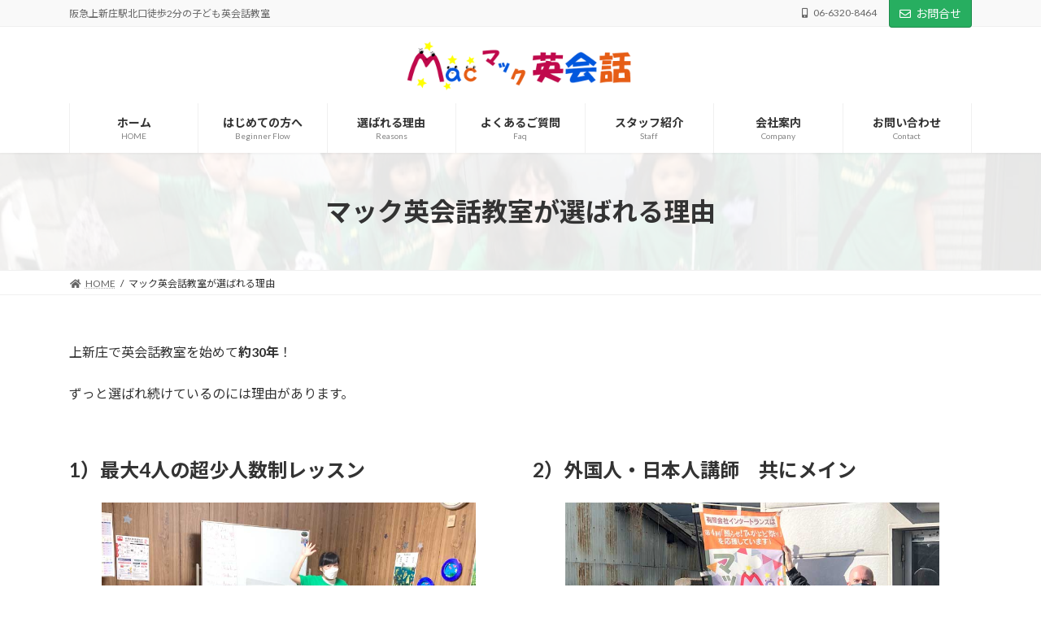

--- FILE ---
content_type: text/html; charset=UTF-8
request_url: https://macenglishschool.com/reasons/
body_size: 25846
content:
<!DOCTYPE html>
<html lang="ja">
<head>
<meta charset="utf-8">
<meta http-equiv="X-UA-Compatible" content="IE=edge">
<meta name="viewport" content="width=device-width, initial-scale=1">

<title>マック英会話教室が選ばれる理由 | マック英会話教室</title>
<meta name='robots' content='max-image-preview:large' />
	<style>img:is([sizes="auto" i], [sizes^="auto," i]) { contain-intrinsic-size: 3000px 1500px }</style>
	<link rel="alternate" type="application/rss+xml" title="マック英会話教室 &raquo; フィード" href="https://macenglishschool.com/feed/" />
<link rel="alternate" type="application/rss+xml" title="マック英会話教室 &raquo; コメントフィード" href="https://macenglishschool.com/comments/feed/" />
<meta name="description" content="上新庄で英会話教室を始めて約30年！ずっと選ばれ続けているのには理由があります。1）最大4人の超少人数制レッスン4名までの少人数レッスンなので一人一人に目が行き届き、細やかな配慮のもと子どもたちの成長を支援しています。小学生以上のクロスレッスンでは担任が2人いますので、より細やかな対応、フォローができます。外国人講師はリスニング、スピーキングのアプローチを、日本人講師は子どもたちの精神的なサポート、読み・書きを主に" /><link rel='preload' id='sbi_styles-css-preload' href='https://macenglishschool.com/wp-content/plugins/instagram-feed/css/sbi-styles.min.css?ver=6.4.2' as='style' onload="this.onload=null;this.rel='stylesheet'"/>
<link rel='stylesheet' id='sbi_styles-css' href='https://macenglishschool.com/wp-content/plugins/instagram-feed/css/sbi-styles.min.css?ver=6.4.2' media='print' onload="this.media='all'; this.onload=null;">
<link rel='preload' id='vkExUnit_common_style-css-preload' href='https://macenglishschool.com/wp-content/plugins/vk-all-in-one-expansion-unit/assets/css/vkExUnit_style.css?ver=9.113.0.1' as='style' onload="this.onload=null;this.rel='stylesheet'"/>
<link rel='stylesheet' id='vkExUnit_common_style-css' href='https://macenglishschool.com/wp-content/plugins/vk-all-in-one-expansion-unit/assets/css/vkExUnit_style.css?ver=9.113.0.1' media='print' onload="this.media='all'; this.onload=null;">
<style id='vkExUnit_common_style-inline-css' type='text/css'>
.grecaptcha-badge{bottom: 85px !important;}
:root {--ver_page_top_button_url:url(https://macenglishschool.com/wp-content/plugins/vk-all-in-one-expansion-unit/assets/images/to-top-btn-icon.svg);}@font-face {font-weight: normal;font-style: normal;font-family: "vk_sns";src: url("https://macenglishschool.com/wp-content/plugins/vk-all-in-one-expansion-unit/inc/sns/icons/fonts/vk_sns.eot?-bq20cj");src: url("https://macenglishschool.com/wp-content/plugins/vk-all-in-one-expansion-unit/inc/sns/icons/fonts/vk_sns.eot?#iefix-bq20cj") format("embedded-opentype"),url("https://macenglishschool.com/wp-content/plugins/vk-all-in-one-expansion-unit/inc/sns/icons/fonts/vk_sns.woff?-bq20cj") format("woff"),url("https://macenglishschool.com/wp-content/plugins/vk-all-in-one-expansion-unit/inc/sns/icons/fonts/vk_sns.ttf?-bq20cj") format("truetype"),url("https://macenglishschool.com/wp-content/plugins/vk-all-in-one-expansion-unit/inc/sns/icons/fonts/vk_sns.svg?-bq20cj#vk_sns") format("svg");}
.veu_promotion-alert__content--text {border: 1px solid rgba(0,0,0,0.125);padding: 0.5em 1em;border-radius: var(--vk-size-radius);margin-bottom: var(--vk-margin-block-bottom);font-size: 0.875rem;}/* Alert Content部分に段落タグを入れた場合に最後の段落の余白を0にする */.veu_promotion-alert__content--text p:last-of-type{margin-bottom:0;margin-top: 0;}
</style>
<link rel='preload' id='vk-header-top-css-preload' href='https://macenglishschool.com/wp-content/plugins/lightning-g3-pro-unit/inc/header-top/package/css/header-top.css?ver=0.1.1' as='style' onload="this.onload=null;this.rel='stylesheet'"/>
<link rel='stylesheet' id='vk-header-top-css' href='https://macenglishschool.com/wp-content/plugins/lightning-g3-pro-unit/inc/header-top/package/css/header-top.css?ver=0.1.1' media='print' onload="this.media='all'; this.onload=null;">
<link rel='preload' id='wp-block-library-css-preload' href='https://macenglishschool.com/wp-includes/css/dist/block-library/style.min.css?ver=6.7.4' as='style' onload="this.onload=null;this.rel='stylesheet'"/>
<link rel='stylesheet' id='wp-block-library-css' href='https://macenglishschool.com/wp-includes/css/dist/block-library/style.min.css?ver=6.7.4' media='print' onload="this.media='all'; this.onload=null;">
<style id='wp-block-library-inline-css' type='text/css'>
.vk-cols--reverse{flex-direction:row-reverse}.vk-cols--hasbtn{margin-bottom:0}.vk-cols--hasbtn>.row>.vk_gridColumn_item,.vk-cols--hasbtn>.wp-block-column{position:relative;padding-bottom:3em;margin-bottom:var(--vk-margin-block-bottom)}.vk-cols--hasbtn>.row>.vk_gridColumn_item>.wp-block-buttons,.vk-cols--hasbtn>.row>.vk_gridColumn_item>.vk_button,.vk-cols--hasbtn>.wp-block-column>.wp-block-buttons,.vk-cols--hasbtn>.wp-block-column>.vk_button{position:absolute;bottom:0;width:calc(100% - 15px - 15px)}.vk-cols--fit.wp-block-columns{gap:0}.vk-cols--fit.wp-block-columns,.vk-cols--fit.wp-block-columns:not(.is-not-stacked-on-mobile){margin-top:0;margin-bottom:0;justify-content:space-between}.vk-cols--fit.wp-block-columns>.wp-block-column *:last-child,.vk-cols--fit.wp-block-columns:not(.is-not-stacked-on-mobile)>.wp-block-column *:last-child{margin-bottom:0}.vk-cols--fit.wp-block-columns>.wp-block-column>.wp-block-cover,.vk-cols--fit.wp-block-columns:not(.is-not-stacked-on-mobile)>.wp-block-column>.wp-block-cover{margin-top:0}.vk-cols--fit.wp-block-columns.has-background,.vk-cols--fit.wp-block-columns:not(.is-not-stacked-on-mobile).has-background{padding:0}@media(max-width: 599px){.vk-cols--fit.wp-block-columns:not(.has-background)>.wp-block-column:not(.has-background),.vk-cols--fit.wp-block-columns:not(.is-not-stacked-on-mobile):not(.has-background)>.wp-block-column:not(.has-background){padding-left:0 !important;padding-right:0 !important}}@media(min-width: 782px){.vk-cols--fit.wp-block-columns .block-editor-block-list__block.wp-block-column:not(:first-child),.vk-cols--fit.wp-block-columns>.wp-block-column:not(:first-child),.vk-cols--fit.wp-block-columns:not(.is-not-stacked-on-mobile) .block-editor-block-list__block.wp-block-column:not(:first-child),.vk-cols--fit.wp-block-columns:not(.is-not-stacked-on-mobile)>.wp-block-column:not(:first-child){margin-left:0}}@media(min-width: 600px)and (max-width: 781px){.vk-cols--fit.wp-block-columns .wp-block-column:nth-child(2n),.vk-cols--fit.wp-block-columns:not(.is-not-stacked-on-mobile) .wp-block-column:nth-child(2n){margin-left:0}.vk-cols--fit.wp-block-columns .wp-block-column:not(:only-child),.vk-cols--fit.wp-block-columns:not(.is-not-stacked-on-mobile) .wp-block-column:not(:only-child){flex-basis:50% !important}}.vk-cols--fit--gap1.wp-block-columns{gap:1px}@media(min-width: 600px)and (max-width: 781px){.vk-cols--fit--gap1.wp-block-columns .wp-block-column:not(:only-child){flex-basis:calc(50% - 1px) !important}}.vk-cols--fit.vk-cols--grid>.block-editor-block-list__block,.vk-cols--fit.vk-cols--grid>.wp-block-column,.vk-cols--fit.vk-cols--grid:not(.is-not-stacked-on-mobile)>.block-editor-block-list__block,.vk-cols--fit.vk-cols--grid:not(.is-not-stacked-on-mobile)>.wp-block-column{flex-basis:50%}@media(max-width: 599px){.vk-cols--fit.vk-cols--grid.vk-cols--grid--alignfull>.wp-block-column:nth-child(2)>.wp-block-cover,.vk-cols--fit.vk-cols--grid:not(.is-not-stacked-on-mobile).vk-cols--grid--alignfull>.wp-block-column:nth-child(2)>.wp-block-cover{width:100vw;margin-right:calc((100% - 100vw)/2);margin-left:calc((100% - 100vw)/2)}}@media(min-width: 600px){.vk-cols--fit.vk-cols--grid.vk-cols--grid--alignfull>.wp-block-column:nth-child(2)>.wp-block-cover,.vk-cols--fit.vk-cols--grid:not(.is-not-stacked-on-mobile).vk-cols--grid--alignfull>.wp-block-column:nth-child(2)>.wp-block-cover{margin-right:calc(100% - 50vw);width:50vw}}@media(min-width: 600px){.vk-cols--fit.vk-cols--grid.vk-cols--grid--alignfull.vk-cols--reverse>.wp-block-column,.vk-cols--fit.vk-cols--grid:not(.is-not-stacked-on-mobile).vk-cols--grid--alignfull.vk-cols--reverse>.wp-block-column{margin-left:0;margin-right:0}.vk-cols--fit.vk-cols--grid.vk-cols--grid--alignfull.vk-cols--reverse>.wp-block-column:nth-child(2)>.wp-block-cover,.vk-cols--fit.vk-cols--grid:not(.is-not-stacked-on-mobile).vk-cols--grid--alignfull.vk-cols--reverse>.wp-block-column:nth-child(2)>.wp-block-cover{margin-left:calc(100% - 50vw)}}.vk-cols--menu h2,.vk-cols--menu h3,.vk-cols--menu h4,.vk-cols--menu h5{margin-bottom:.2em;text-shadow:#000 0 0 10px}.vk-cols--menu h2:first-child,.vk-cols--menu h3:first-child,.vk-cols--menu h4:first-child,.vk-cols--menu h5:first-child{margin-top:0}.vk-cols--menu p{margin-bottom:1rem;text-shadow:#000 0 0 10px}.vk-cols--menu .wp-block-cover__inner-container:last-child{margin-bottom:0}.vk-cols--fitbnrs .wp-block-column .wp-block-cover:hover img{filter:unset}.vk-cols--fitbnrs .wp-block-column .wp-block-cover:hover{background-color:unset}.vk-cols--fitbnrs .wp-block-column .wp-block-cover:hover .wp-block-cover__image-background{filter:unset !important}.vk-cols--fitbnrs .wp-block-cover__inner-container{position:absolute;height:100%;width:100%}.vk-cols--fitbnrs .vk_button{height:100%;margin:0}.vk-cols--fitbnrs .vk_button .vk_button_btn,.vk-cols--fitbnrs .vk_button .btn{height:100%;width:100%;border:none;box-shadow:none;background-color:unset;transition:unset}.vk-cols--fitbnrs .vk_button .vk_button_btn:hover,.vk-cols--fitbnrs .vk_button .btn:hover{transition:unset}.vk-cols--fitbnrs .vk_button .vk_button_btn:after,.vk-cols--fitbnrs .vk_button .btn:after{border:none}.vk-cols--fitbnrs .vk_button .vk_button_link_txt{width:100%;position:absolute;top:50%;left:50%;transform:translateY(-50%) translateX(-50%);font-size:2rem;text-shadow:#000 0 0 10px}.vk-cols--fitbnrs .vk_button .vk_button_link_subCaption{width:100%;position:absolute;top:calc(50% + 2.2em);left:50%;transform:translateY(-50%) translateX(-50%);text-shadow:#000 0 0 10px}@media(min-width: 992px){.vk-cols--media.wp-block-columns{gap:3rem;--wp--style--block-gap: 3rem}}.vk-fit-map iframe{position:relative;margin-bottom:0;display:block;max-height:400px;width:100vw}:root{--vk-color-th-bg-bright: rgba( 0, 0, 0, 0.05 )}.vk-table--th--width25 :where(tr>*:first-child){width:25%}.vk-table--th--width30 :where(tr>*:first-child){width:30%}.vk-table--th--width35 :where(tr>*:first-child){width:35%}.vk-table--th--width40 :where(tr>*:first-child){width:40%}.vk-table--th--bg-bright :where(tr>*:first-child){background-color:var(--vk-color-th-bg-bright)}@media(max-width: 599px){.vk-table--mobile-block :is(th,td){width:100%;display:block;border-top:none}}.vk-table--width--th25 :where(tr>*:first-child){width:25%}.vk-table--width--th30 :where(tr>*:first-child){width:30%}.vk-table--width--th35 :where(tr>*:first-child){width:35%}.vk-table--width--th40 :where(tr>*:first-child){width:40%}.no-margin{margin:0}@media(max-width: 599px){.wp-block-image.vk-aligncenter--mobile>.alignright{float:none;margin-left:auto;margin-right:auto}.vk-no-padding-horizontal--mobile{padding-left:0 !important;padding-right:0 !important}}
/* VK Color Palettes */:root{ --vk-color-primary:#27ae60}:root .has-vk-color-primary-color { color:var(--vk-color-primary); }:root .has-vk-color-primary-background-color { background-color:var(--vk-color-primary); }:root .has-vk-color-primary-border-color { border-color:var(--vk-color-primary); }:root{ --vk-color-primary-dark:#1f8b4c}:root .has-vk-color-primary-dark-color { color:var(--vk-color-primary-dark); }:root .has-vk-color-primary-dark-background-color { background-color:var(--vk-color-primary-dark); }:root .has-vk-color-primary-dark-border-color { border-color:var(--vk-color-primary-dark); }:root{ --vk-color-primary-vivid:#2abf69}:root .has-vk-color-primary-vivid-color { color:var(--vk-color-primary-vivid); }:root .has-vk-color-primary-vivid-background-color { background-color:var(--vk-color-primary-vivid); }:root .has-vk-color-primary-vivid-border-color { border-color:var(--vk-color-primary-vivid); }:root{ --vk-color-custom-1:#27ae60}:root .has-vk-color-custom-1-color { color:var(--vk-color-custom-1); }:root .has-vk-color-custom-1-background-color { background-color:var(--vk-color-custom-1); }:root .has-vk-color-custom-1-border-color { border-color:var(--vk-color-custom-1); }:root{ --vk-color-custom-2:#95a5a6}:root .has-vk-color-custom-2-color { color:var(--vk-color-custom-2); }:root .has-vk-color-custom-2-background-color { background-color:var(--vk-color-custom-2); }:root .has-vk-color-custom-2-border-color { border-color:var(--vk-color-custom-2); }:root{ --vk-color-custom-3:#e67e22}:root .has-vk-color-custom-3-color { color:var(--vk-color-custom-3); }:root .has-vk-color-custom-3-background-color { background-color:var(--vk-color-custom-3); }:root .has-vk-color-custom-3-border-color { border-color:var(--vk-color-custom-3); }
</style>
<link rel='preload' id='vk-blocks/alert-css-preload' href='https://macenglishschool.com/wp-content/plugins/vk-blocks-pro/build/alert/style.css?ver=1.37.0.0' as='style' onload="this.onload=null;this.rel='stylesheet'"/>
<link rel='stylesheet' id='vk-blocks/alert-css' href='https://macenglishschool.com/wp-content/plugins/vk-blocks-pro/build/alert/style.css?ver=1.37.0.0' media='print' onload="this.media='all'; this.onload=null;">
<link rel='preload' id='vk-blocks/balloon-css-preload' href='https://macenglishschool.com/wp-content/plugins/vk-blocks-pro/build/balloon/style.css?ver=1.37.0.0' as='style' onload="this.onload=null;this.rel='stylesheet'"/>
<link rel='stylesheet' id='vk-blocks/balloon-css' href='https://macenglishschool.com/wp-content/plugins/vk-blocks-pro/build/balloon/style.css?ver=1.37.0.0' media='print' onload="this.media='all'; this.onload=null;">
<link rel='preload' id='vk-blocks/border-box-css-preload' href='https://macenglishschool.com/wp-content/plugins/vk-blocks-pro/build/border-box/style.css?ver=1.37.0.0' as='style' onload="this.onload=null;this.rel='stylesheet'"/>
<link rel='stylesheet' id='vk-blocks/border-box-css' href='https://macenglishschool.com/wp-content/plugins/vk-blocks-pro/build/border-box/style.css?ver=1.37.0.0' media='print' onload="this.media='all'; this.onload=null;">
<link rel='preload' id='vk-blocks/button-css-preload' href='https://macenglishschool.com/wp-content/plugins/vk-blocks-pro/build/button/style.css?ver=1.37.0.0' as='style' onload="this.onload=null;this.rel='stylesheet'"/>
<link rel='stylesheet' id='vk-blocks/button-css' href='https://macenglishschool.com/wp-content/plugins/vk-blocks-pro/build/button/style.css?ver=1.37.0.0' media='print' onload="this.media='all'; this.onload=null;">
<link rel='preload' id='vk-blocks/faq-css-preload' href='https://macenglishschool.com/wp-content/plugins/vk-blocks-pro/build/faq/style.css?ver=1.37.0.0' as='style' onload="this.onload=null;this.rel='stylesheet'"/>
<link rel='stylesheet' id='vk-blocks/faq-css' href='https://macenglishschool.com/wp-content/plugins/vk-blocks-pro/build/faq/style.css?ver=1.37.0.0' media='print' onload="this.media='all'; this.onload=null;">
<link rel='preload' id='vk-blocks/faq2-css-preload' href='https://macenglishschool.com/wp-content/plugins/vk-blocks-pro/build/faq/style.css?ver=1.37.0.0' as='style' onload="this.onload=null;this.rel='stylesheet'"/>
<link rel='stylesheet' id='vk-blocks/faq2-css' href='https://macenglishschool.com/wp-content/plugins/vk-blocks-pro/build/faq/style.css?ver=1.37.0.0' media='print' onload="this.media='all'; this.onload=null;">
<link rel='preload' id='vk-blocks/flow-css-preload' href='https://macenglishschool.com/wp-content/plugins/vk-blocks-pro/build/flow/style.css?ver=1.37.0.0' as='style' onload="this.onload=null;this.rel='stylesheet'"/>
<link rel='stylesheet' id='vk-blocks/flow-css' href='https://macenglishschool.com/wp-content/plugins/vk-blocks-pro/build/flow/style.css?ver=1.37.0.0' media='print' onload="this.media='all'; this.onload=null;">
<link rel='preload' id='vk-blocks/heading-css-preload' href='https://macenglishschool.com/wp-content/plugins/vk-blocks-pro/build/heading/style.css?ver=1.37.0.0' as='style' onload="this.onload=null;this.rel='stylesheet'"/>
<link rel='stylesheet' id='vk-blocks/heading-css' href='https://macenglishschool.com/wp-content/plugins/vk-blocks-pro/build/heading/style.css?ver=1.37.0.0' media='print' onload="this.media='all'; this.onload=null;">
<link rel='preload' id='vk-blocks/icon-css-preload' href='https://macenglishschool.com/wp-content/plugins/vk-blocks-pro/build/icon/style.css?ver=1.37.0.0' as='style' onload="this.onload=null;this.rel='stylesheet'"/>
<link rel='stylesheet' id='vk-blocks/icon-css' href='https://macenglishschool.com/wp-content/plugins/vk-blocks-pro/build/icon/style.css?ver=1.37.0.0' media='print' onload="this.media='all'; this.onload=null;">
<link rel='preload' id='vk-blocks/icon-outer-css-preload' href='https://macenglishschool.com/wp-content/plugins/vk-blocks-pro/build/icon-outer/style.css?ver=1.37.0.0' as='style' onload="this.onload=null;this.rel='stylesheet'"/>
<link rel='stylesheet' id='vk-blocks/icon-outer-css' href='https://macenglishschool.com/wp-content/plugins/vk-blocks-pro/build/icon-outer/style.css?ver=1.37.0.0' media='print' onload="this.media='all'; this.onload=null;">
<link rel='preload' id='vk-blocks/pr-blocks-css-preload' href='https://macenglishschool.com/wp-content/plugins/vk-blocks-pro/build/pr-blocks/style.css?ver=1.37.0.0' as='style' onload="this.onload=null;this.rel='stylesheet'"/>
<link rel='stylesheet' id='vk-blocks/pr-blocks-css' href='https://macenglishschool.com/wp-content/plugins/vk-blocks-pro/build/pr-blocks/style.css?ver=1.37.0.0' media='print' onload="this.media='all'; this.onload=null;">
<link rel='preload' id='vk-blocks/pr-content-css-preload' href='https://macenglishschool.com/wp-content/plugins/vk-blocks-pro/build/pr-content/style.css?ver=1.37.0.0' as='style' onload="this.onload=null;this.rel='stylesheet'"/>
<link rel='stylesheet' id='vk-blocks/pr-content-css' href='https://macenglishschool.com/wp-content/plugins/vk-blocks-pro/build/pr-content/style.css?ver=1.37.0.0' media='print' onload="this.media='all'; this.onload=null;">
<link rel='preload' id='vk-blocks/spacer-css-preload' href='https://macenglishschool.com/wp-content/plugins/vk-blocks-pro/build/spacer/style.css?ver=1.37.0.0' as='style' onload="this.onload=null;this.rel='stylesheet'"/>
<link rel='stylesheet' id='vk-blocks/spacer-css' href='https://macenglishschool.com/wp-content/plugins/vk-blocks-pro/build/spacer/style.css?ver=1.37.0.0' media='print' onload="this.media='all'; this.onload=null;">
<link rel='preload' id='vk-blocks/staff-css-preload' href='https://macenglishschool.com/wp-content/plugins/vk-blocks-pro/build/staff/style.css?ver=1.37.0.0' as='style' onload="this.onload=null;this.rel='stylesheet'"/>
<link rel='stylesheet' id='vk-blocks/staff-css' href='https://macenglishschool.com/wp-content/plugins/vk-blocks-pro/build/staff/style.css?ver=1.37.0.0' media='print' onload="this.media='all'; this.onload=null;">
<link rel='preload' id='vk-blocks/accordion-css-preload' href='https://macenglishschool.com/wp-content/plugins/vk-blocks-pro/build/_pro/accordion/style.css?ver=1.37.0.0' as='style' onload="this.onload=null;this.rel='stylesheet'"/>
<link rel='stylesheet' id='vk-blocks/accordion-css' href='https://macenglishschool.com/wp-content/plugins/vk-blocks-pro/build/_pro/accordion/style.css?ver=1.37.0.0' media='print' onload="this.media='all'; this.onload=null;">
<link rel='preload' id='vk-blocks/animation-css-preload' href='https://macenglishschool.com/wp-content/plugins/vk-blocks-pro/build/_pro/animation/style.css?ver=1.37.0.0' as='style' onload="this.onload=null;this.rel='stylesheet'"/>
<link rel='stylesheet' id='vk-blocks/animation-css' href='https://macenglishschool.com/wp-content/plugins/vk-blocks-pro/build/_pro/animation/style.css?ver=1.37.0.0' media='print' onload="this.media='all'; this.onload=null;">
<link rel='preload' id='vk-blocks/breadcrumb-css-preload' href='https://macenglishschool.com/wp-content/plugins/vk-blocks-pro/build/_pro/breadcrumb/style.css?ver=1.37.0.0' as='style' onload="this.onload=null;this.rel='stylesheet'"/>
<link rel='stylesheet' id='vk-blocks/breadcrumb-css' href='https://macenglishschool.com/wp-content/plugins/vk-blocks-pro/build/_pro/breadcrumb/style.css?ver=1.37.0.0' media='print' onload="this.media='all'; this.onload=null;">
<link rel='preload' id='vk-blocks/button-outer-css-preload' href='https://macenglishschool.com/wp-content/plugins/vk-blocks-pro/build/_pro/button-outer/style.css?ver=1.37.0.0' as='style' onload="this.onload=null;this.rel='stylesheet'"/>
<link rel='stylesheet' id='vk-blocks/button-outer-css' href='https://macenglishschool.com/wp-content/plugins/vk-blocks-pro/build/_pro/button-outer/style.css?ver=1.37.0.0' media='print' onload="this.media='all'; this.onload=null;">
<link rel='preload' id='vk-blocks/card-css-preload' href='https://macenglishschool.com/wp-content/plugins/vk-blocks-pro/build/_pro/card/style.css?ver=1.37.0.0' as='style' onload="this.onload=null;this.rel='stylesheet'"/>
<link rel='stylesheet' id='vk-blocks/card-css' href='https://macenglishschool.com/wp-content/plugins/vk-blocks-pro/build/_pro/card/style.css?ver=1.37.0.0' media='print' onload="this.media='all'; this.onload=null;">
<link rel='preload' id='vk-blocks/card-item-css-preload' href='https://macenglishschool.com/wp-content/plugins/vk-blocks-pro/build/_pro/card-item/style.css?ver=1.37.0.0' as='style' onload="this.onload=null;this.rel='stylesheet'"/>
<link rel='stylesheet' id='vk-blocks/card-item-css' href='https://macenglishschool.com/wp-content/plugins/vk-blocks-pro/build/_pro/card-item/style.css?ver=1.37.0.0' media='print' onload="this.media='all'; this.onload=null;">
<link rel='preload' id='vk-blocks/child-page-css-preload' href='https://macenglishschool.com/wp-content/plugins/vk-blocks-pro/build/_pro/child-page/style.css?ver=1.37.0.0' as='style' onload="this.onload=null;this.rel='stylesheet'"/>
<link rel='stylesheet' id='vk-blocks/child-page-css' href='https://macenglishschool.com/wp-content/plugins/vk-blocks-pro/build/_pro/child-page/style.css?ver=1.37.0.0' media='print' onload="this.media='all'; this.onload=null;">
<link rel='preload' id='vk-blocks/grid-column-css-preload' href='https://macenglishschool.com/wp-content/plugins/vk-blocks-pro/build/_pro/grid-column/style.css?ver=1.37.0.0' as='style' onload="this.onload=null;this.rel='stylesheet'"/>
<link rel='stylesheet' id='vk-blocks/grid-column-css' href='https://macenglishschool.com/wp-content/plugins/vk-blocks-pro/build/_pro/grid-column/style.css?ver=1.37.0.0' media='print' onload="this.media='all'; this.onload=null;">
<link rel='preload' id='vk-blocks/grid-column-item-css-preload' href='https://macenglishschool.com/wp-content/plugins/vk-blocks-pro/build/_pro/grid-column-item/style.css?ver=1.37.0.0' as='style' onload="this.onload=null;this.rel='stylesheet'"/>
<link rel='stylesheet' id='vk-blocks/grid-column-item-css' href='https://macenglishschool.com/wp-content/plugins/vk-blocks-pro/build/_pro/grid-column-item/style.css?ver=1.37.0.0' media='print' onload="this.media='all'; this.onload=null;">
<link rel='preload' id='vk-blocks/gridcolcard-css-preload' href='https://macenglishschool.com/wp-content/plugins/vk-blocks-pro/build/_pro/gridcolcard/style.css?ver=1.37.0.0' as='style' onload="this.onload=null;this.rel='stylesheet'"/>
<link rel='stylesheet' id='vk-blocks/gridcolcard-css' href='https://macenglishschool.com/wp-content/plugins/vk-blocks-pro/build/_pro/gridcolcard/style.css?ver=1.37.0.0' media='print' onload="this.media='all'; this.onload=null;">
<link rel='preload' id='vk-blocks/icon-card-css-preload' href='https://macenglishschool.com/wp-content/plugins/vk-blocks-pro/build/_pro/icon-card/style.css?ver=1.37.0.0' as='style' onload="this.onload=null;this.rel='stylesheet'"/>
<link rel='stylesheet' id='vk-blocks/icon-card-css' href='https://macenglishschool.com/wp-content/plugins/vk-blocks-pro/build/_pro/icon-card/style.css?ver=1.37.0.0' media='print' onload="this.media='all'; this.onload=null;">
<link rel='preload' id='vk-blocks/icon-card-item-css-preload' href='https://macenglishschool.com/wp-content/plugins/vk-blocks-pro/build/_pro/icon-card-item/style.css?ver=1.37.0.0' as='style' onload="this.onload=null;this.rel='stylesheet'"/>
<link rel='stylesheet' id='vk-blocks/icon-card-item-css' href='https://macenglishschool.com/wp-content/plugins/vk-blocks-pro/build/_pro/icon-card-item/style.css?ver=1.37.0.0' media='print' onload="this.media='all'; this.onload=null;">
<link rel='preload' id='vk-blocks/outer-css-preload' href='https://macenglishschool.com/wp-content/plugins/vk-blocks-pro/build/_pro/outer/style.css?ver=1.37.0.0' as='style' onload="this.onload=null;this.rel='stylesheet'"/>
<link rel='stylesheet' id='vk-blocks/outer-css' href='https://macenglishschool.com/wp-content/plugins/vk-blocks-pro/build/_pro/outer/style.css?ver=1.37.0.0' media='print' onload="this.media='all'; this.onload=null;">
<link rel='stylesheet' id='vk-swiper-style-css' href='https://macenglishschool.com/wp-content/plugins/vk-blocks-pro/inc/vk-swiper/package/assets/css/swiper-bundle.min.css?ver=6.8.0' type='text/css' media='all' />
<link rel='preload' id='vk-blocks/slider-css-preload' href='https://macenglishschool.com/wp-content/plugins/vk-blocks-pro/build/_pro/slider/style.css?ver=1.37.0.0' as='style' onload="this.onload=null;this.rel='stylesheet'"/>
<link rel='stylesheet' id='vk-blocks/slider-css' href='https://macenglishschool.com/wp-content/plugins/vk-blocks-pro/build/_pro/slider/style.css?ver=1.37.0.0' media='print' onload="this.media='all'; this.onload=null;">
<link rel='preload' id='vk-blocks/slider-item-css-preload' href='https://macenglishschool.com/wp-content/plugins/vk-blocks-pro/build/_pro/slider-item/style.css?ver=1.37.0.0' as='style' onload="this.onload=null;this.rel='stylesheet'"/>
<link rel='stylesheet' id='vk-blocks/slider-item-css' href='https://macenglishschool.com/wp-content/plugins/vk-blocks-pro/build/_pro/slider-item/style.css?ver=1.37.0.0' media='print' onload="this.media='all'; this.onload=null;">
<link rel='preload' id='vk-blocks/step-css-preload' href='https://macenglishschool.com/wp-content/plugins/vk-blocks-pro/build/_pro/step/style.css?ver=1.37.0.0' as='style' onload="this.onload=null;this.rel='stylesheet'"/>
<link rel='stylesheet' id='vk-blocks/step-css' href='https://macenglishschool.com/wp-content/plugins/vk-blocks-pro/build/_pro/step/style.css?ver=1.37.0.0' media='print' onload="this.media='all'; this.onload=null;">
<link rel='preload' id='vk-blocks/step-item-css-preload' href='https://macenglishschool.com/wp-content/plugins/vk-blocks-pro/build/_pro/step-item/style.css?ver=1.37.0.0' as='style' onload="this.onload=null;this.rel='stylesheet'"/>
<link rel='stylesheet' id='vk-blocks/step-item-css' href='https://macenglishschool.com/wp-content/plugins/vk-blocks-pro/build/_pro/step-item/style.css?ver=1.37.0.0' media='print' onload="this.media='all'; this.onload=null;">
<link rel='preload' id='vk-blocks/table-of-contents-new-css-preload' href='https://macenglishschool.com/wp-content/plugins/vk-blocks-pro/build/_pro/table-of-contents-new/style.css?ver=1.37.0.0' as='style' onload="this.onload=null;this.rel='stylesheet'"/>
<link rel='stylesheet' id='vk-blocks/table-of-contents-new-css' href='https://macenglishschool.com/wp-content/plugins/vk-blocks-pro/build/_pro/table-of-contents-new/style.css?ver=1.37.0.0' media='print' onload="this.media='all'; this.onload=null;">
<link rel='preload' id='vk-blocks/timeline-item-css-preload' href='https://macenglishschool.com/wp-content/plugins/vk-blocks-pro/build/_pro/timeline-item/style.css?ver=1.37.0.0' as='style' onload="this.onload=null;this.rel='stylesheet'"/>
<link rel='stylesheet' id='vk-blocks/timeline-item-css' href='https://macenglishschool.com/wp-content/plugins/vk-blocks-pro/build/_pro/timeline-item/style.css?ver=1.37.0.0' media='print' onload="this.media='all'; this.onload=null;">
<style id='classic-theme-styles-inline-css' type='text/css'>
/*! This file is auto-generated */
.wp-block-button__link{color:#fff;background-color:#32373c;border-radius:9999px;box-shadow:none;text-decoration:none;padding:calc(.667em + 2px) calc(1.333em + 2px);font-size:1.125em}.wp-block-file__button{background:#32373c;color:#fff;text-decoration:none}
</style>
<style id='global-styles-inline-css' type='text/css'>
:root{--wp--preset--aspect-ratio--square: 1;--wp--preset--aspect-ratio--4-3: 4/3;--wp--preset--aspect-ratio--3-4: 3/4;--wp--preset--aspect-ratio--3-2: 3/2;--wp--preset--aspect-ratio--2-3: 2/3;--wp--preset--aspect-ratio--16-9: 16/9;--wp--preset--aspect-ratio--9-16: 9/16;--wp--preset--color--black: #000000;--wp--preset--color--cyan-bluish-gray: #abb8c3;--wp--preset--color--white: #ffffff;--wp--preset--color--pale-pink: #f78da7;--wp--preset--color--vivid-red: #cf2e2e;--wp--preset--color--luminous-vivid-orange: #ff6900;--wp--preset--color--luminous-vivid-amber: #fcb900;--wp--preset--color--light-green-cyan: #7bdcb5;--wp--preset--color--vivid-green-cyan: #00d084;--wp--preset--color--pale-cyan-blue: #8ed1fc;--wp--preset--color--vivid-cyan-blue: #0693e3;--wp--preset--color--vivid-purple: #9b51e0;--wp--preset--gradient--vivid-cyan-blue-to-vivid-purple: linear-gradient(135deg,rgba(6,147,227,1) 0%,rgb(155,81,224) 100%);--wp--preset--gradient--light-green-cyan-to-vivid-green-cyan: linear-gradient(135deg,rgb(122,220,180) 0%,rgb(0,208,130) 100%);--wp--preset--gradient--luminous-vivid-amber-to-luminous-vivid-orange: linear-gradient(135deg,rgba(252,185,0,1) 0%,rgba(255,105,0,1) 100%);--wp--preset--gradient--luminous-vivid-orange-to-vivid-red: linear-gradient(135deg,rgba(255,105,0,1) 0%,rgb(207,46,46) 100%);--wp--preset--gradient--very-light-gray-to-cyan-bluish-gray: linear-gradient(135deg,rgb(238,238,238) 0%,rgb(169,184,195) 100%);--wp--preset--gradient--cool-to-warm-spectrum: linear-gradient(135deg,rgb(74,234,220) 0%,rgb(151,120,209) 20%,rgb(207,42,186) 40%,rgb(238,44,130) 60%,rgb(251,105,98) 80%,rgb(254,248,76) 100%);--wp--preset--gradient--blush-light-purple: linear-gradient(135deg,rgb(255,206,236) 0%,rgb(152,150,240) 100%);--wp--preset--gradient--blush-bordeaux: linear-gradient(135deg,rgb(254,205,165) 0%,rgb(254,45,45) 50%,rgb(107,0,62) 100%);--wp--preset--gradient--luminous-dusk: linear-gradient(135deg,rgb(255,203,112) 0%,rgb(199,81,192) 50%,rgb(65,88,208) 100%);--wp--preset--gradient--pale-ocean: linear-gradient(135deg,rgb(255,245,203) 0%,rgb(182,227,212) 50%,rgb(51,167,181) 100%);--wp--preset--gradient--electric-grass: linear-gradient(135deg,rgb(202,248,128) 0%,rgb(113,206,126) 100%);--wp--preset--gradient--midnight: linear-gradient(135deg,rgb(2,3,129) 0%,rgb(40,116,252) 100%);--wp--preset--gradient--vivid-green-cyan-to-vivid-cyan-blue: linear-gradient(135deg,rgba(0,208,132,1) 0%,rgba(6,147,227,1) 100%);--wp--preset--font-size--small: 14px;--wp--preset--font-size--medium: 20px;--wp--preset--font-size--large: 24px;--wp--preset--font-size--x-large: 42px;--wp--preset--font-size--regular: 16px;--wp--preset--font-size--huge: 36px;--wp--preset--spacing--20: 0.44rem;--wp--preset--spacing--30: 0.67rem;--wp--preset--spacing--40: 1rem;--wp--preset--spacing--50: 1.5rem;--wp--preset--spacing--60: 2.25rem;--wp--preset--spacing--70: 3.38rem;--wp--preset--spacing--80: 5.06rem;--wp--preset--shadow--natural: 6px 6px 9px rgba(0, 0, 0, 0.2);--wp--preset--shadow--deep: 12px 12px 50px rgba(0, 0, 0, 0.4);--wp--preset--shadow--sharp: 6px 6px 0px rgba(0, 0, 0, 0.2);--wp--preset--shadow--outlined: 6px 6px 0px -3px rgba(255, 255, 255, 1), 6px 6px rgba(0, 0, 0, 1);--wp--preset--shadow--crisp: 6px 6px 0px rgba(0, 0, 0, 1);}:where(.is-layout-flex){gap: 0.5em;}:where(.is-layout-grid){gap: 0.5em;}body .is-layout-flex{display: flex;}.is-layout-flex{flex-wrap: wrap;align-items: center;}.is-layout-flex > :is(*, div){margin: 0;}body .is-layout-grid{display: grid;}.is-layout-grid > :is(*, div){margin: 0;}:where(.wp-block-columns.is-layout-flex){gap: 2em;}:where(.wp-block-columns.is-layout-grid){gap: 2em;}:where(.wp-block-post-template.is-layout-flex){gap: 1.25em;}:where(.wp-block-post-template.is-layout-grid){gap: 1.25em;}.has-black-color{color: var(--wp--preset--color--black) !important;}.has-cyan-bluish-gray-color{color: var(--wp--preset--color--cyan-bluish-gray) !important;}.has-white-color{color: var(--wp--preset--color--white) !important;}.has-pale-pink-color{color: var(--wp--preset--color--pale-pink) !important;}.has-vivid-red-color{color: var(--wp--preset--color--vivid-red) !important;}.has-luminous-vivid-orange-color{color: var(--wp--preset--color--luminous-vivid-orange) !important;}.has-luminous-vivid-amber-color{color: var(--wp--preset--color--luminous-vivid-amber) !important;}.has-light-green-cyan-color{color: var(--wp--preset--color--light-green-cyan) !important;}.has-vivid-green-cyan-color{color: var(--wp--preset--color--vivid-green-cyan) !important;}.has-pale-cyan-blue-color{color: var(--wp--preset--color--pale-cyan-blue) !important;}.has-vivid-cyan-blue-color{color: var(--wp--preset--color--vivid-cyan-blue) !important;}.has-vivid-purple-color{color: var(--wp--preset--color--vivid-purple) !important;}.has-black-background-color{background-color: var(--wp--preset--color--black) !important;}.has-cyan-bluish-gray-background-color{background-color: var(--wp--preset--color--cyan-bluish-gray) !important;}.has-white-background-color{background-color: var(--wp--preset--color--white) !important;}.has-pale-pink-background-color{background-color: var(--wp--preset--color--pale-pink) !important;}.has-vivid-red-background-color{background-color: var(--wp--preset--color--vivid-red) !important;}.has-luminous-vivid-orange-background-color{background-color: var(--wp--preset--color--luminous-vivid-orange) !important;}.has-luminous-vivid-amber-background-color{background-color: var(--wp--preset--color--luminous-vivid-amber) !important;}.has-light-green-cyan-background-color{background-color: var(--wp--preset--color--light-green-cyan) !important;}.has-vivid-green-cyan-background-color{background-color: var(--wp--preset--color--vivid-green-cyan) !important;}.has-pale-cyan-blue-background-color{background-color: var(--wp--preset--color--pale-cyan-blue) !important;}.has-vivid-cyan-blue-background-color{background-color: var(--wp--preset--color--vivid-cyan-blue) !important;}.has-vivid-purple-background-color{background-color: var(--wp--preset--color--vivid-purple) !important;}.has-black-border-color{border-color: var(--wp--preset--color--black) !important;}.has-cyan-bluish-gray-border-color{border-color: var(--wp--preset--color--cyan-bluish-gray) !important;}.has-white-border-color{border-color: var(--wp--preset--color--white) !important;}.has-pale-pink-border-color{border-color: var(--wp--preset--color--pale-pink) !important;}.has-vivid-red-border-color{border-color: var(--wp--preset--color--vivid-red) !important;}.has-luminous-vivid-orange-border-color{border-color: var(--wp--preset--color--luminous-vivid-orange) !important;}.has-luminous-vivid-amber-border-color{border-color: var(--wp--preset--color--luminous-vivid-amber) !important;}.has-light-green-cyan-border-color{border-color: var(--wp--preset--color--light-green-cyan) !important;}.has-vivid-green-cyan-border-color{border-color: var(--wp--preset--color--vivid-green-cyan) !important;}.has-pale-cyan-blue-border-color{border-color: var(--wp--preset--color--pale-cyan-blue) !important;}.has-vivid-cyan-blue-border-color{border-color: var(--wp--preset--color--vivid-cyan-blue) !important;}.has-vivid-purple-border-color{border-color: var(--wp--preset--color--vivid-purple) !important;}.has-vivid-cyan-blue-to-vivid-purple-gradient-background{background: var(--wp--preset--gradient--vivid-cyan-blue-to-vivid-purple) !important;}.has-light-green-cyan-to-vivid-green-cyan-gradient-background{background: var(--wp--preset--gradient--light-green-cyan-to-vivid-green-cyan) !important;}.has-luminous-vivid-amber-to-luminous-vivid-orange-gradient-background{background: var(--wp--preset--gradient--luminous-vivid-amber-to-luminous-vivid-orange) !important;}.has-luminous-vivid-orange-to-vivid-red-gradient-background{background: var(--wp--preset--gradient--luminous-vivid-orange-to-vivid-red) !important;}.has-very-light-gray-to-cyan-bluish-gray-gradient-background{background: var(--wp--preset--gradient--very-light-gray-to-cyan-bluish-gray) !important;}.has-cool-to-warm-spectrum-gradient-background{background: var(--wp--preset--gradient--cool-to-warm-spectrum) !important;}.has-blush-light-purple-gradient-background{background: var(--wp--preset--gradient--blush-light-purple) !important;}.has-blush-bordeaux-gradient-background{background: var(--wp--preset--gradient--blush-bordeaux) !important;}.has-luminous-dusk-gradient-background{background: var(--wp--preset--gradient--luminous-dusk) !important;}.has-pale-ocean-gradient-background{background: var(--wp--preset--gradient--pale-ocean) !important;}.has-electric-grass-gradient-background{background: var(--wp--preset--gradient--electric-grass) !important;}.has-midnight-gradient-background{background: var(--wp--preset--gradient--midnight) !important;}.has-small-font-size{font-size: var(--wp--preset--font-size--small) !important;}.has-medium-font-size{font-size: var(--wp--preset--font-size--medium) !important;}.has-large-font-size{font-size: var(--wp--preset--font-size--large) !important;}.has-x-large-font-size{font-size: var(--wp--preset--font-size--x-large) !important;}
:where(.wp-block-post-template.is-layout-flex){gap: 1.25em;}:where(.wp-block-post-template.is-layout-grid){gap: 1.25em;}
:where(.wp-block-columns.is-layout-flex){gap: 2em;}:where(.wp-block-columns.is-layout-grid){gap: 2em;}
:root :where(.wp-block-pullquote){font-size: 1.5em;line-height: 1.6;}
</style>
<link rel='preload' id='spam-protect-for-contact-form7-css-preload' href='https://macenglishschool.com/wp-content/plugins/wp-contact-form-7-spam-blocker/frontend/css/spam-protect-for-contact-form7.css?ver=1.0.0' as='style' onload="this.onload=null;this.rel='stylesheet'"/>
<link rel='stylesheet' id='spam-protect-for-contact-form7-css' href='https://macenglishschool.com/wp-content/plugins/wp-contact-form-7-spam-blocker/frontend/css/spam-protect-for-contact-form7.css?ver=1.0.0' media='print' onload="this.media='all'; this.onload=null;">
<link rel='preload' id='callout-style-css-preload' href='https://macenglishschool.com/wp-content/plugins/instagram-feed/admin/assets/css/callout.css' as='style' onload="this.onload=null;this.rel='stylesheet'"/>
<link rel='stylesheet' id='callout-style-css' href='https://macenglishschool.com/wp-content/plugins/instagram-feed/admin/assets/css/callout.css' media='print' onload="this.media='all'; this.onload=null;">
<link rel='preload' id='lightning-common-style-css' href='https://macenglishschool.com/wp-content/themes/lightning/_g3/assets/css/style.css?ver=15.33.1' as='style' onload="this.onload=null;this.rel='stylesheet'"/>
<link rel='stylesheet' id='lightning-common-style-css' href='https://macenglishschool.com/wp-content/themes/lightning/_g3/assets/css/style.css?ver=15.33.1' media='print' onload="this.media='all'; this.onload=null;">
<style id='lightning-common-style-inline-css' type='text/css'>
/* Lightning */:root {--vk-color-primary:#27ae60;--vk-color-primary-dark:#1f8b4c;--vk-color-primary-vivid:#2abf69;--g_nav_main_acc_icon_open_url:url(https://macenglishschool.com/wp-content/themes/lightning/_g3/inc/vk-mobile-nav/package/images/vk-menu-acc-icon-open-black.svg);--g_nav_main_acc_icon_close_url: url(https://macenglishschool.com/wp-content/themes/lightning/_g3/inc/vk-mobile-nav/package/images/vk-menu-close-black.svg);--g_nav_sub_acc_icon_open_url: url(https://macenglishschool.com/wp-content/themes/lightning/_g3/inc/vk-mobile-nav/package/images/vk-menu-acc-icon-open-white.svg);--g_nav_sub_acc_icon_close_url: url(https://macenglishschool.com/wp-content/themes/lightning/_g3/inc/vk-mobile-nav/package/images/vk-menu-close-white.svg);}
:root{--swiper-navigation-color: #fff;}
:root {}.main-section {}
/* vk-mobile-nav */:root {--vk-mobile-nav-menu-btn-bg-src: url("https://macenglishschool.com/wp-content/themes/lightning/_g3/inc/vk-mobile-nav/package/images/vk-menu-btn-black.svg");--vk-mobile-nav-menu-btn-close-bg-src: url("https://macenglishschool.com/wp-content/themes/lightning/_g3/inc/vk-mobile-nav/package/images/vk-menu-close-black.svg");--vk-menu-acc-icon-open-black-bg-src: url("https://macenglishschool.com/wp-content/themes/lightning/_g3/inc/vk-mobile-nav/package/images/vk-menu-acc-icon-open-black.svg");--vk-menu-acc-icon-open-white-bg-src: url("https://macenglishschool.com/wp-content/themes/lightning/_g3/inc/vk-mobile-nav/package/images/vk-menu-acc-icon-open-white.svg");--vk-menu-acc-icon-close-black-bg-src: url("https://macenglishschool.com/wp-content/themes/lightning/_g3/inc/vk-mobile-nav/package/images/vk-menu-close-black.svg");--vk-menu-acc-icon-close-white-bg-src: url("https://macenglishschool.com/wp-content/themes/lightning/_g3/inc/vk-mobile-nav/package/images/vk-menu-close-white.svg");}
</style>
<link rel='preload' id='lightning-design-style-css' href='https://macenglishschool.com/wp-content/themes/lightning/_g3/design-skin/origin3/css/style.css?ver=15.33.1' as='style' onload="this.onload=null;this.rel='stylesheet'"/>
<link rel='stylesheet' id='lightning-design-style-css' href='https://macenglishschool.com/wp-content/themes/lightning/_g3/design-skin/origin3/css/style.css?ver=15.33.1' media='print' onload="this.media='all'; this.onload=null;">
<style id='lightning-design-style-inline-css' type='text/css'>
.tagcloud a:before { font-family: "Font Awesome 5 Free";content: "\f02b";font-weight: bold; }
.vk-campaign-text{color:#fff;background-color:#eab010;}.vk-campaign-text_btn,.vk-campaign-text_btn:link,.vk-campaign-text_btn:visited,.vk-campaign-text_btn:focus,.vk-campaign-text_btn:active{background:#fff;color:#4c4c4c;}a.vk-campaign-text_btn:hover{background:#eab010;color:#fff;}.vk-campaign-text_link,.vk-campaign-text_link:link,.vk-campaign-text_link:hover,.vk-campaign-text_link:visited,.vk-campaign-text_link:active,.vk-campaign-text_link:focus{color:#fff;}
/* page header */:root{--vk-page-header-url : url(https://macenglishschool.com/wp-content/uploads/2022/06/test3.jpg);}@media ( max-width:575.98px ){:root{--vk-page-header-url : url(https://macenglishschool.com/wp-content/uploads/2022/06/test3.jpg);}}.page-header{ position:relative;color:#333;background: var(--vk-page-header-url, url(https://macenglishschool.com/wp-content/uploads/2022/06/test3.jpg) ) no-repeat 50% center;background-size: cover;min-height:9rem;}.page-header::before{content:"";position:absolute;top:0;left:0;background-color:#fff;opacity:0.9;width:100%;height:100%;}
</style>
<link rel='preload' id='vk-blog-card-css-preload' href='https://macenglishschool.com/wp-content/themes/lightning/_g3/inc/vk-wp-oembed-blog-card/package/css/blog-card.css?ver=6.7.4' as='style' onload="this.onload=null;this.rel='stylesheet'"/>
<link rel='stylesheet' id='vk-blog-card-css' href='https://macenglishschool.com/wp-content/themes/lightning/_g3/inc/vk-wp-oembed-blog-card/package/css/blog-card.css?ver=6.7.4' media='print' onload="this.media='all'; this.onload=null;">
<link rel='preload' id='veu-cta-css-preload' href='https://macenglishschool.com/wp-content/plugins/vk-all-in-one-expansion-unit/inc/call-to-action/package/assets/css/style.css?ver=9.113.0.1' as='style' onload="this.onload=null;this.rel='stylesheet'"/>
<link rel='stylesheet' id='veu-cta-css' href='https://macenglishschool.com/wp-content/plugins/vk-all-in-one-expansion-unit/inc/call-to-action/package/assets/css/style.css?ver=9.113.0.1' media='print' onload="this.media='all'; this.onload=null;">
<link rel='preload' id='vk-blocks-build-css-css-preload' href='https://macenglishschool.com/wp-content/plugins/vk-blocks-pro/build/block-build.css?ver=1.37.0.0' as='style' onload="this.onload=null;this.rel='stylesheet'"/>
<link rel='stylesheet' id='vk-blocks-build-css-css' href='https://macenglishschool.com/wp-content/plugins/vk-blocks-pro/build/block-build.css?ver=1.37.0.0' media='print' onload="this.media='all'; this.onload=null;">
<style id='vk-blocks-build-css-inline-css' type='text/css'>
:root {--vk_flow-arrow: url(https://macenglishschool.com/wp-content/plugins/vk-blocks-pro/inc/vk-blocks/images/arrow_bottom.svg);--vk_image-mask-wave01: url(https://macenglishschool.com/wp-content/plugins/vk-blocks-pro/inc/vk-blocks/images/wave01.svg);--vk_image-mask-wave02: url(https://macenglishschool.com/wp-content/plugins/vk-blocks-pro/inc/vk-blocks/images/wave02.svg);--vk_image-mask-wave03: url(https://macenglishschool.com/wp-content/plugins/vk-blocks-pro/inc/vk-blocks/images/wave03.svg);--vk_image-mask-wave04: url(https://macenglishschool.com/wp-content/plugins/vk-blocks-pro/inc/vk-blocks/images/wave04.svg);}

	:root {

		--vk-balloon-border-width:1px;

		--vk-balloon-speech-offset:-12px;
	}
	
</style>
<link rel='preload' id='vk-font-awesome-css-preload' href='https://macenglishschool.com/wp-content/plugins/vk-post-author-display/vendor/vektor-inc/font-awesome-versions/src/versions/5/css/all.min.css?ver=5.15.4' as='style' onload="this.onload=null;this.rel='stylesheet'"/>
<link rel='stylesheet' id='vk-font-awesome-css' href='https://macenglishschool.com/wp-content/plugins/vk-post-author-display/vendor/vektor-inc/font-awesome-versions/src/versions/5/css/all.min.css?ver=5.15.4' media='print' onload="this.media='all'; this.onload=null;">
<link rel='preload' id='lightning-theme-style-css-preload' href='https://macenglishschool.com/wp-content/themes/lightning/style.css?ver=15.33.1' as='style' onload="this.onload=null;this.rel='stylesheet'"/>
<link rel='stylesheet' id='lightning-theme-style-css' href='https://macenglishschool.com/wp-content/themes/lightning/style.css?ver=15.33.1' media='print' onload="this.media='all'; this.onload=null;">
<link rel='preload' id='vk-header-layout-css-preload' href='https://macenglishschool.com/wp-content/plugins/lightning-g3-pro-unit/inc/header-layout/package/css/header-layout.css?ver=0.20.0' as='style' onload="this.onload=null;this.rel='stylesheet'"/>
<link rel='stylesheet' id='vk-header-layout-css' href='https://macenglishschool.com/wp-content/plugins/lightning-g3-pro-unit/inc/header-layout/package/css/header-layout.css?ver=0.20.0' media='print' onload="this.media='all'; this.onload=null;">
<style id='vk-header-layout-inline-css' type='text/css'>
/* Header Layout */:root {--vk-header-logo-url:url(https://macenglishschool.com/wp-content/uploads/2022/08/logo_mac_new.png);}
</style>
<link rel='preload' id='vk-campaign-text-css-preload' href='https://macenglishschool.com/wp-content/plugins/lightning-g3-pro-unit/inc/vk-campaign-text/package/css/vk-campaign-text.css?ver=0.1.0' as='style' onload="this.onload=null;this.rel='stylesheet'"/>
<link rel='stylesheet' id='vk-campaign-text-css' href='https://macenglishschool.com/wp-content/plugins/lightning-g3-pro-unit/inc/vk-campaign-text/package/css/vk-campaign-text.css?ver=0.1.0' media='print' onload="this.media='all'; this.onload=null;">
<link rel='preload' id='vk-mobile-fix-nav-css-preload' href='https://macenglishschool.com/wp-content/plugins/lightning-g3-pro-unit/inc/vk-mobile-fix-nav/package/css/vk-mobile-fix-nav.css?ver=0.0.0' as='style' onload="this.onload=null;this.rel='stylesheet'"/>
<link rel='stylesheet' id='vk-mobile-fix-nav-css' href='https://macenglishschool.com/wp-content/plugins/lightning-g3-pro-unit/inc/vk-mobile-fix-nav/package/css/vk-mobile-fix-nav.css?ver=0.0.0' media='print' onload="this.media='all'; this.onload=null;">
<link rel='preload' id='fancybox-css-preload' href='https://macenglishschool.com/wp-content/plugins/easy-fancybox/css/jquery.fancybox.min.css?ver=1.3.24' as='style' onload="this.onload=null;this.rel='stylesheet'"/>
<link rel='stylesheet' id='fancybox-css' href='https://macenglishschool.com/wp-content/plugins/easy-fancybox/css/jquery.fancybox.min.css?ver=1.3.24' media='print' onload="this.media='all'; this.onload=null;">
<script type="text/javascript" src="https://macenglishschool.com/wp-includes/js/jquery/jquery.min.js?ver=3.7.1" id="jquery-core-js"></script>
<script type="text/javascript" src="https://macenglishschool.com/wp-includes/js/jquery/jquery-migrate.min.js?ver=3.4.1" id="jquery-migrate-js"></script>
<script type="text/javascript" src="https://macenglishschool.com/wp-content/plugins/wp-contact-form-7-spam-blocker/frontend/js/spam-protect-for-contact-form7.js?ver=1.0.0" id="spam-protect-for-contact-form7-js"></script>
<link rel="https://api.w.org/" href="https://macenglishschool.com/wp-json/" /><link rel="alternate" title="JSON" type="application/json" href="https://macenglishschool.com/wp-json/wp/v2/pages/2027" /><link rel="EditURI" type="application/rsd+xml" title="RSD" href="https://macenglishschool.com/xmlrpc.php?rsd" />
<meta name="generator" content="WordPress 6.7.4" />
<link rel="canonical" href="https://macenglishschool.com/reasons/" />
<link rel='shortlink' href='https://macenglishschool.com/?p=2027' />
<link rel="alternate" title="oEmbed (JSON)" type="application/json+oembed" href="https://macenglishschool.com/wp-json/oembed/1.0/embed?url=https%3A%2F%2Fmacenglishschool.com%2Freasons%2F" />
<link rel="alternate" title="oEmbed (XML)" type="text/xml+oembed" href="https://macenglishschool.com/wp-json/oembed/1.0/embed?url=https%3A%2F%2Fmacenglishschool.com%2Freasons%2F&#038;format=xml" />
<meta name="generator" content="Site Kit by Google 1.103.0" /><style type="text/css" id="custom-background-css">
body.custom-background { background-color: #ffffff; }
</style>
	<!-- [ VK All in One Expansion Unit OGP ] -->
<meta property="og:site_name" content="マック英会話教室" />
<meta property="og:url" content="https://macenglishschool.com/reasons/" />
<meta property="og:title" content="マック英会話教室が選ばれる理由 | マック英会話教室" />
<meta property="og:description" content="上新庄で英会話教室を始めて約30年！ずっと選ばれ続けているのには理由があります。1）最大4人の超少人数制レッスン4名までの少人数レッスンなので一人一人に目が行き届き、細やかな配慮のもと子どもたちの成長を支援しています。小学生以上のクロスレッスンでは担任が2人いますので、より細やかな対応、フォローができます。外国人講師はリスニング、スピーキングのアプローチを、日本人講師は子どもたちの精神的なサポート、読み・書きを主に" />
<meta property="og:type" content="article" />
<meta property="og:image" content="https://macenglishschool.com/wp-content/uploads/2022/06/default_pic.jpg" />
<meta property="og:image:width" content="800" />
<meta property="og:image:height" content="600" />
<!-- [ / VK All in One Expansion Unit OGP ] -->
<!-- [ VK All in One Expansion Unit twitter card ] -->
<meta name="twitter:card" content="summary_large_image">
<meta name="twitter:description" content="上新庄で英会話教室を始めて約30年！ずっと選ばれ続けているのには理由があります。1）最大4人の超少人数制レッスン4名までの少人数レッスンなので一人一人に目が行き届き、細やかな配慮のもと子どもたちの成長を支援しています。小学生以上のクロスレッスンでは担任が2人いますので、より細やかな対応、フォローができます。外国人講師はリスニング、スピーキングのアプローチを、日本人講師は子どもたちの精神的なサポート、読み・書きを主に">
<meta name="twitter:title" content="マック英会話教室が選ばれる理由 | マック英会話教室">
<meta name="twitter:url" content="https://macenglishschool.com/reasons/">
	<meta name="twitter:image" content="https://macenglishschool.com/wp-content/uploads/2022/06/default_pic.jpg">
	<meta name="twitter:domain" content="macenglishschool.com">
	<meta name="twitter:site" content="@Mac_English">
	<!-- [ / VK All in One Expansion Unit twitter card ] -->
			<style type="text/css" id="wp-custom-css">
			body.page-id-212 .site-body-bottom #block-2,body.page-id-212 .site-body-bottom #block-3,body.page-id-212 .site-body-bottom #block-4,body.page-id-212 .site-body-bottom #block-6 {
	display:none;
}

.entry-meta-item-author { display: none; }
div.padSection {
	display: none !important;
}

table.t_price , td, th {
	border: 1px solid #595959;
	border-collapse: collapse;
}
table.t_price td, table.t_price th {
	padding: 10px;
	/*width: 30px;
	height: 25px;*/
}
table.t_price th {
	background: #f0e6cc;
}
table.t_price td.even {
	background: #fbf8f0;
}
table.t_price td.odd {
	background: #fefcf9;
}

/*------　Contact Form7　------*/
.wpcf7-form .mousikomi select {
            display: inline;
            width: 60px;
            height: 30px;
            margin: 0px 5px 15px 8px;
            padding: 4px;
}
.wpcf7-form  .mousikomi select[name="menu-time"], .wpcf7-form  .mousikomi select[name="menu-time2"], .wpcf7-form  .mousikomi select[name="menu-time3"] {
            width: 88px;
 }
.wpcf7-list-item-label {
            margin-left:5px;
}
 .wpcf7-radio span.wpcf7-list-item {
            display: block;
}
#mail_submit2 {
            background: #27AE60;
            color: #ffffff;
            font-size: 16px;
            font-weight: normal;
            margin: 20px 0 25px;
            padding: 20px 25px;
            text-decoration: none;
}
#mail_submit2:hover {
            background: #94D7B0;
}
.sankou {
        	font-size:70%;
        	background-color:#F57C00;
        	color:#fff;
        	padding:3px 4px;
        	margin:0 5px;
        	white-space: nowrap;
}
.sankou.blue { background-color:#2196F3; }
.mousikomi { margin-top:20px; }
/* テーブル */
.yoyaku {
 background:#ccc;
 color: #fff;
 font-size: 15px;
 width: 30%;
 vertical-align: middle;
}
.mousikomi td {
            padding-left: 10px;
            vertical-align: middle;
}
table .mousikomi { width: 100%;}
 
@media only screen and (max-width:420px){
            .mousikomi tbody tr{
                display: block;
                border: none;
                margin-bottom: 0.8em;
            }
            .mousikomi tbody td{
                display: block;
                border: none;
                padding: 10px;
            }
            .wpcf7-textarea {width: 100%; }
            .mousikomi table tr td,
            .mousikomi {border: none; }
            .mousikomi td { width: auto;}
}		</style>
		</head>
<body data-rsssl=1 class="page-template-default page page-id-2027 custom-background wp-embed-responsive vk-blocks fa_v5_css device-pc post-name-reasons post-type-page">
<a class="skip-link screen-reader-text" href="#main">コンテンツへスキップ</a>
<a class="skip-link screen-reader-text" href="#vk-mobile-nav">ナビゲーションに移動</a>

<header id="site-header" class="site-header site-header--layout--center">
	<div class="header-top" id="header-top"><div class="container"><p class="header-top-description">阪急上新庄駅北口徒歩2分の子ども英会話教室</p><nav><ul id="%1$s" class="%2$s nav"><li class="header-top-tel"><span class="header-top-tel-wrap"><i class="fas fa-mobile-alt"></i>06-6320-8464</span></li></ul></nav><div class="header-top-contact-btn"><a href="https://macenglishschool.com/contact/" class="btn btn-primary"><i class="far fa-envelope"></i>お問合せ</a></div></div><!-- [ / .container ] --></div><!-- [ / #header-top  ] -->	<div id="site-header-container" class="site-header-container site-header-container--scrolled--nav-center container">

				<div class="site-header-logo site-header-logo--scrolled--nav-center">
		<a href="https://macenglishschool.com/">
			<span><img src="https://macenglishschool.com/wp-content/uploads/2022/08/logo_mac_new.png" alt="マック英会話教室" /></span>
		</a>
		</div>

		
		<nav id="global-nav" class="global-nav global-nav--layout--penetration global-nav--scrolled--nav-center"><ul id="menu-headernavigation" class="menu vk-menu-acc global-nav-list nav"><li id="menu-item-564" class="menu-item menu-item-type-post_type menu-item-object-page menu-item-home"><a href="https://macenglishschool.com/"><strong class="global-nav-name">ホーム</strong><span class="global-nav-description">HOME</span></a></li>
<li id="menu-item-2637" class="menu-item menu-item-type-post_type menu-item-object-page"><a href="https://macenglishschool.com/admission-process/"><strong class="global-nav-name">はじめての方へ</strong><span class="global-nav-description">Beginner Flow</span></a></li>
<li id="menu-item-2029" class="menu-item menu-item-type-post_type menu-item-object-page current-menu-item page_item page-item-2027 current_page_item"><a href="https://macenglishschool.com/reasons/"><strong class="global-nav-name">選ばれる理由</strong><span class="global-nav-description">Reasons</span></a></li>
<li id="menu-item-652" class="menu-item menu-item-type-post_type menu-item-object-page"><a href="https://macenglishschool.com/faq/"><strong class="global-nav-name">よくあるご質問</strong><span class="global-nav-description">Faq</span></a></li>
<li id="menu-item-1769" class="menu-item menu-item-type-post_type menu-item-object-page"><a href="https://macenglishschool.com/company/staff/"><strong class="global-nav-name">スタッフ紹介</strong><span class="global-nav-description">Staff</span></a></li>
<li id="menu-item-651" class="menu-item menu-item-type-post_type menu-item-object-page"><a href="https://macenglishschool.com/company/"><strong class="global-nav-name">会社案内</strong><span class="global-nav-description">Company</span></a></li>
<li id="menu-item-846" class="menu-item menu-item-type-post_type menu-item-object-page"><a href="https://macenglishschool.com/contact/"><strong class="global-nav-name">お問い合わせ</strong><span class="global-nav-description">Contact</span></a></li>
</ul></nav>	</div>
	</header>



	<div class="page-header"><div class="page-header-inner container">
<h1 class="page-header-title">マック英会話教室が選ばれる理由</h1></div></div><!-- [ /.page-header ] -->

	<!-- [ #breadcrumb ] --><div id="breadcrumb" class="breadcrumb"><div class="container"><ol class="breadcrumb-list" itemscope itemtype="https://schema.org/BreadcrumbList"><li class="breadcrumb-list__item breadcrumb-list__item--home" itemprop="itemListElement" itemscope itemtype="http://schema.org/ListItem"><a href="https://macenglishschool.com" itemprop="item"><i class="fas fa-fw fa-home"></i><span itemprop="name">HOME</span></a><meta itemprop="position" content="1" /></li><li class="breadcrumb-list__item" itemprop="itemListElement" itemscope itemtype="http://schema.org/ListItem"><span itemprop="name">マック英会話教室が選ばれる理由</span><meta itemprop="position" content="2" /></li></ol></div></div><!-- [ /#breadcrumb ] -->


<div class="site-body">
		<div class="site-body-container container">

		<div class="main-section" id="main" role="main">
			
			<div id="post-2027" class="entry entry-full post-2027 page type-page status-publish has-post-thumbnail hentry">

	
	
	
	<div class="entry-body">
				
<p>上新庄で英会話教室を始めて<strong>約30年</strong>！</p>



<p>ずっと選ばれ続けているのには理由があります。</p>



<div class="wp-block-vk-blocks-spacer vk_spacer vk_spacer-type-margin-top"><div class="vk_block-margin-lg--margin-top"></div></div>



<div class="wp-block-vk-blocks-grid-column vk_gridColumn"><div class="row">
<div class="wp-block-vk-blocks-grid-column-item vk_gridColumn_item col-12 col-sm-6 col-md-6 col-lg-6 col-xl-6 col-xxl-6">
<h3 class="wp-block-heading">1）最大4人の超少人数制レッスン</h3>



<figure class="wp-block-image size-full"><a href="https://macenglishschool.com/wp-content/uploads/2022/08/top_page_class02.jpg"><img fetchpriority="high" decoding="async" width="800" height="600" src="https://macenglishschool.com/wp-content/uploads/2022/08/top_page_class02.jpg" alt="" class="wp-image-2185" srcset="https://macenglishschool.com/wp-content/uploads/2022/08/top_page_class02.jpg 800w, https://macenglishschool.com/wp-content/uploads/2022/08/top_page_class02-300x225.jpg 300w, https://macenglishschool.com/wp-content/uploads/2022/08/top_page_class02-768x576.jpg 768w" sizes="(max-width: 800px) 100vw, 800px" /></a></figure>



<p><strong>4名までの少人数レッスン</strong>なので一人一人に目が行き届き、細やかな配慮のもと子どもたちの成長を支援しています。</p>



<p>小学生以上のクロスレッスンでは担任が2人いますので、より細やかな対応、フォローができます。</p>



<p>外国人講師はリスニング、スピーキングのアプローチを、日本人講師は子どもたちの精神的なサポート、読み・書きを主に担当します。</p>



<p>また、受付スタッフも積極的に子どもたちに関わっています。そうした3方向の支援が子どもたちを支えています。</p>
</div>



<div class="wp-block-vk-blocks-grid-column-item vk_gridColumn_item col-12 col-sm-6 col-md-6 col-lg-6 col-xl-6 col-xxl-6">
<h3 class="wp-block-heading"><strong>2）外国人・日本人講師　共にメイン</strong></h3>



<figure class="wp-block-image size-full"><a href="https://macenglishschool.com/wp-content/uploads/2022/08/top_page_access.jpg"><img decoding="async" width="800" height="600" src="https://macenglishschool.com/wp-content/uploads/2022/08/top_page_access.jpg" alt="" class="wp-image-2183" srcset="https://macenglishschool.com/wp-content/uploads/2022/08/top_page_access.jpg 800w, https://macenglishschool.com/wp-content/uploads/2022/08/top_page_access-300x225.jpg 300w, https://macenglishschool.com/wp-content/uploads/2022/08/top_page_access-768x576.jpg 768w" sizes="(max-width: 800px) 100vw, 800px" /></a></figure>



<p>小学生クラスでは原則50分レッスンとなり、外国人講師25分、日本人講師が25分担当します。</p>



<p>4技能をバランスよく無理なく、無駄なく学んでいく最適なスタイルです。外国人講師だけではなく、日本人講師、また受付スタッフ、マネージャーと3方向、4方向から子どもたちを見守る目があります。</p>



<p><strong>ベビークラス、園児クラスからスタートの生徒さんは外国人講師がメインとなっています。</strong></p>



<p>日本人講師、外国人講師が月曜日から金曜日まで毎日在籍しています。</p>



<p>アプローチに多様性ができ、柔軟な対応が可能です。</p>
</div>



<div class="wp-block-vk-blocks-grid-column-item vk_gridColumn_item col-12 col-sm-6 col-md-6 col-lg-6 col-xl-6 col-xxl-6">
<p></p>
</div>



<div class="wp-block-vk-blocks-grid-column-item vk_gridColumn_item col-12 col-sm-6 col-md-6 col-lg-6 col-xl-6 col-xxl-6">
<p></p>
</div>
</div></div>



<div class="wp-block-vk-blocks-spacer vk_spacer vk_spacer-type-margin-top"><div class="vk_block-margin-md--margin-top"></div></div>



<div class="wp-block-vk-blocks-grid-column vk_gridColumn"><div class="row">
<div class="wp-block-vk-blocks-grid-column-item vk_gridColumn_item col-12 col-sm-6 col-md-6 col-lg-6 col-xl-6 col-xxl-6">
<h3 class="wp-block-heading"><strong>3）安心の月謝定額制</strong></h3>



<figure class="wp-block-image size-full"><a href="https://macenglishschool.com/wp-content/uploads/2022/08/top_page_class_introduce02.jpg"><img decoding="async" width="800" height="600" src="https://macenglishschool.com/wp-content/uploads/2022/08/top_page_class_introduce02.jpg" alt="" class="wp-image-2181" srcset="https://macenglishschool.com/wp-content/uploads/2022/08/top_page_class_introduce02.jpg 800w, https://macenglishschool.com/wp-content/uploads/2022/08/top_page_class_introduce02-300x225.jpg 300w, https://macenglishschool.com/wp-content/uploads/2022/08/top_page_class_introduce02-768x576.jpg 768w" sizes="(max-width: 800px) 100vw, 800px" /></a></figure>



<p>前月20日までにお伝えしていただくことで、退会もスムーズに行うことができます。</p>
</div>



<div class="wp-block-vk-blocks-grid-column-item vk_gridColumn_item col-12 col-sm-6 col-md-6 col-lg-6 col-xl-6 col-xxl-6">
<h3 class="wp-block-heading"><strong>4）充実のサポート体制</strong></h3>



<figure class="wp-block-image size-full"><a href="https://macenglishschool.com/wp-content/uploads/2022/08/top_page_teacher_introduce.jpg"><img loading="lazy" decoding="async" width="800" height="600" src="https://macenglishschool.com/wp-content/uploads/2022/08/top_page_teacher_introduce.jpg" alt="" class="wp-image-2177" srcset="https://macenglishschool.com/wp-content/uploads/2022/08/top_page_teacher_introduce.jpg 800w, https://macenglishschool.com/wp-content/uploads/2022/08/top_page_teacher_introduce-300x225.jpg 300w, https://macenglishschool.com/wp-content/uploads/2022/08/top_page_teacher_introduce-768x576.jpg 768w" sizes="auto, (max-width: 800px) 100vw, 800px" /></a></figure>



<p>担任の先生は勿論のこと、<strong>受付スタッフ、事務スタッフ一体</strong>となってサポートできる体制をとっています。</p>



<p>成長面からのアプローチ、学習面、メンタル面でもお気軽にご相談ください。</p>



<p>過去には、留学相談、算数や、国語力に関する相談、子育て相談、等　様々な依頼をいただいています。</p>



<p>個別相談も受け付けています（要予約）。</p>
</div>
</div></div>



<div class="wp-block-vk-blocks-spacer vk_spacer vk_spacer-type-margin-top"><div class="vk_block-margin-md--margin-top"></div></div>



<div class="wp-block-vk-blocks-grid-column vk_gridColumn"><div class="row">
<div class="wp-block-vk-blocks-grid-column-item vk_gridColumn_item col-12 col-sm-6 col-md-6 col-lg-6 col-xl-6 col-xxl-6">
<h3 class="wp-block-heading"><strong>5）コミュニケーション重視</strong></h3>



<figure class="wp-block-image size-full"><a href="https://macenglishschool.com/wp-content/uploads/2022/08/top_page_activity.jpg"><img loading="lazy" decoding="async" width="800" height="600" src="https://macenglishschool.com/wp-content/uploads/2022/08/top_page_activity.jpg" alt="" class="wp-image-2421" srcset="https://macenglishschool.com/wp-content/uploads/2022/08/top_page_activity.jpg 800w, https://macenglishschool.com/wp-content/uploads/2022/08/top_page_activity-300x225.jpg 300w, https://macenglishschool.com/wp-content/uploads/2022/08/top_page_activity-768x576.jpg 768w" sizes="auto, (max-width: 800px) 100vw, 800px" /></a></figure>



<p>マックの一番の特徴といっていい、<strong>コミュニケーション重視、</strong><strong>オーダーメイド対応のサポート</strong></p>



<p>4人という少人数制だからこそ実現可能なこのサービスをぜひ使いこなしてください♪</p>



<p>マックでは、どの年代、どのクラスにもしっかりと向き合っています。クラスも多岐に渡りますが、状況に応じた個別対応をすることにより、生徒さま一人一人への細やかな対応が可能です。</p>
</div>



<div class="wp-block-vk-blocks-grid-column-item vk_gridColumn_item col-12 col-sm-6 col-md-6 col-lg-6 col-xl-6 col-xxl-6"></div>
</div></div>



<div style="height:148px" aria-hidden="true" class="wp-block-spacer"></div>



<p></p>

<div class="wp-block-cover aligncenter" style="padding-top:40px;padding-right:40px;padding-bottom:30px;padding-left:40px;min-height:300px;aspect-ratio:unset;"><span aria-hidden="true" class="wp-block-cover__background has-background-dim-80 has-background-dim" style="background-color:#0b337a"></span><img class="wp-block-cover__image-background wp-image-2000" alt="" src="https://macenglishschool.com/wp-content/uploads/2022/06/back02-1.jpg" style="object-position:4% 52%" data-object-fit="cover" data-object-position="4% 52%"/><div class="wp-block-cover__inner-container is-layout-flow wp-block-cover-is-layout-flow">
<div class="wp-block-vk-blocks-spacer vk_spacer"><div class="vk_spacer-display-pc" style="margin-top:2rem"></div><div class="vk_spacer-display-tablet" style="margin-top:2rem"></div><div class="vk_spacer-display-mobile" style="margin-top:2rem"></div></div>



<div class="wp-block-columns is-layout-flex wp-container-core-columns-is-layout-1 wp-block-columns-is-layout-flex">
<div class="wp-block-column is-layout-flow wp-block-column-is-layout-flow">
<figure class="wp-block-image size-large"><a href="https://macenglishschool.com/wp-content/uploads/2022/06/back01.jpg"><img src="https://macenglishschool.com/wp-content/uploads/2022/06/back01-1024x768.jpg" alt="" class="wp-image-1996"/></a></figure>
</div>



<div class="wp-block-column is-layout-flow wp-block-column-is-layout-flow">
<h2 class="has-text-align-left is-style-vk-heading-plain wp-block-heading">体験レッスン受けませんか？</h2>



<ul class="is-style-vk-check-mark vk-has-vivid-red-color wp-block-list"><li>実際のテキストを使って授業を受けられます。</li><li>体験後には日本人スタッフからコースや料金などの説明させていただきます。</li><li>まずは電話かお問い合わせフォームからご予約お願いします。</li><li>LINE公式アカウント登録の方は体験レッスン無料！<br>（未登録の方は ￥1,000 / 回）</li></ul>



<div class="wp-block-vk-blocks-spacer vk_spacer"><div class="vk_spacer-display-pc" style="height:2em"></div><div class="vk_spacer-display-tablet" style="height:2em"></div><div class="vk_spacer-display-mobile" style="height:2em"></div></div>



<div class="wp-block-vk-blocks-button vk_button vk_button-color-custom vk_button-align-block"><a href="tel:0663208464" class="vk_button_link btn has-background has-vk-color-primary-background-color btn-md btn-block" role="button" aria-pressed="true" rel="noopener"><i class="fas fa-mobile-alt vk_button_link_before" aria-hidden="true"></i><span class="vk_button_link_txt"><strong>06-6320-8464</strong></span><p class="vk_button_link_subCaption">まずはお電話でお問い合わせください</p></a></div>
</div>
</div>
</div></div>
			</div>

	
	
	
	
		
	
</div><!-- [ /#post-2027 ] -->

	
		
		
		
		
	

					</div><!-- [ /.main-section ] -->

		
	</div><!-- [ /.site-body-container ] -->

	
</div><!-- [ /.site-body ] -->

<div class="site-body-bottom">
	<div class="container">
		<aside class="widget widget_pudge" id="pudge-13">
<div id="widget-page-1850" class="widget_pageContent entry-body">

<div class="wp-block-cover alignfull is-light" style="min-height:200px;aspect-ratio:unset;"><span aria-hidden="true" class="wp-block-cover__background has-background-dim-100 has-background-dim" style="background-color:#f3f4f5"></span><div class="wp-block-cover__inner-container is-layout-flow wp-block-cover-is-layout-flow">
<div class="wp-block-vk-blocks-spacer vk_spacer"><div class="vk_spacer-display-pc" style="margin-top:2rem"></div><div class="vk_spacer-display-tablet" style="margin-top:2rem"></div><div class="vk_spacer-display-mobile" style="margin-top:2rem"></div></div>



<div class="wp-block-vk-blocks-heading"><div class="vk_heading vk_heading-style-plain" style="margin-bottom:0rem"><h2 style="color:#000000;font-size:2rem;margin-bottom:-1rem;text-align:center" class="vk_heading_title vk_heading_title-style-plain has-text-color"><span><strong>SNS</strong></span></h2></div></div>



<ul class="wp-block-social-links aligncenter is-style-logos-only is-layout-flex wp-block-social-links-is-layout-flex"><li class="wp-social-link wp-social-link-facebook  wp-block-social-link"><a href="https://www.facebook.com/macenglishschoolofintertrans" class="wp-block-social-link-anchor"><svg width="24" height="24" viewBox="0 0 24 24" version="1.1" xmlns="http://www.w3.org/2000/svg" aria-hidden="true" focusable="false"><path d="M12 2C6.5 2 2 6.5 2 12c0 5 3.7 9.1 8.4 9.9v-7H7.9V12h2.5V9.8c0-2.5 1.5-3.9 3.8-3.9 1.1 0 2.2.2 2.2.2v2.5h-1.3c-1.2 0-1.6.8-1.6 1.6V12h2.8l-.4 2.9h-2.3v7C18.3 21.1 22 17 22 12c0-5.5-4.5-10-10-10z"></path></svg><span class="wp-block-social-link-label screen-reader-text">Facebook</span></a></li>

<li class="wp-social-link wp-social-link-twitter  wp-block-social-link"><a href="https://twitter.com/Mac_English" class="wp-block-social-link-anchor"><svg width="24" height="24" viewBox="0 0 24 24" version="1.1" xmlns="http://www.w3.org/2000/svg" aria-hidden="true" focusable="false"><path d="M22.23,5.924c-0.736,0.326-1.527,0.547-2.357,0.646c0.847-0.508,1.498-1.312,1.804-2.27 c-0.793,0.47-1.671,0.812-2.606,0.996C18.324,4.498,17.257,4,16.077,4c-2.266,0-4.103,1.837-4.103,4.103 c0,0.322,0.036,0.635,0.106,0.935C8.67,8.867,5.647,7.234,3.623,4.751C3.27,5.357,3.067,6.062,3.067,6.814 c0,1.424,0.724,2.679,1.825,3.415c-0.673-0.021-1.305-0.206-1.859-0.513c0,0.017,0,0.034,0,0.052c0,1.988,1.414,3.647,3.292,4.023 c-0.344,0.094-0.707,0.144-1.081,0.144c-0.264,0-0.521-0.026-0.772-0.074c0.522,1.63,2.038,2.816,3.833,2.85 c-1.404,1.1-3.174,1.756-5.096,1.756c-0.331,0-0.658-0.019-0.979-0.057c1.816,1.164,3.973,1.843,6.29,1.843 c7.547,0,11.675-6.252,11.675-11.675c0-0.178-0.004-0.355-0.012-0.531C20.985,7.47,21.68,6.747,22.23,5.924z"></path></svg><span class="wp-block-social-link-label screen-reader-text">Twitter</span></a></li>

<li class="wp-social-link wp-social-link-instagram  wp-block-social-link"><a href="https://www.instagram.com/macenglishschool/" class="wp-block-social-link-anchor"><svg width="24" height="24" viewBox="0 0 24 24" version="1.1" xmlns="http://www.w3.org/2000/svg" aria-hidden="true" focusable="false"><path d="M12,4.622c2.403,0,2.688,0.009,3.637,0.052c0.877,0.04,1.354,0.187,1.671,0.31c0.42,0.163,0.72,0.358,1.035,0.673 c0.315,0.315,0.51,0.615,0.673,1.035c0.123,0.317,0.27,0.794,0.31,1.671c0.043,0.949,0.052,1.234,0.052,3.637 s-0.009,2.688-0.052,3.637c-0.04,0.877-0.187,1.354-0.31,1.671c-0.163,0.42-0.358,0.72-0.673,1.035 c-0.315,0.315-0.615,0.51-1.035,0.673c-0.317,0.123-0.794,0.27-1.671,0.31c-0.949,0.043-1.233,0.052-3.637,0.052 s-2.688-0.009-3.637-0.052c-0.877-0.04-1.354-0.187-1.671-0.31c-0.42-0.163-0.72-0.358-1.035-0.673 c-0.315-0.315-0.51-0.615-0.673-1.035c-0.123-0.317-0.27-0.794-0.31-1.671C4.631,14.688,4.622,14.403,4.622,12 s0.009-2.688,0.052-3.637c0.04-0.877,0.187-1.354,0.31-1.671c0.163-0.42,0.358-0.72,0.673-1.035 c0.315-0.315,0.615-0.51,1.035-0.673c0.317-0.123,0.794-0.27,1.671-0.31C9.312,4.631,9.597,4.622,12,4.622 M12,3 C9.556,3,9.249,3.01,8.289,3.054C7.331,3.098,6.677,3.25,6.105,3.472C5.513,3.702,5.011,4.01,4.511,4.511 c-0.5,0.5-0.808,1.002-1.038,1.594C3.25,6.677,3.098,7.331,3.054,8.289C3.01,9.249,3,9.556,3,12c0,2.444,0.01,2.751,0.054,3.711 c0.044,0.958,0.196,1.612,0.418,2.185c0.23,0.592,0.538,1.094,1.038,1.594c0.5,0.5,1.002,0.808,1.594,1.038 c0.572,0.222,1.227,0.375,2.185,0.418C9.249,20.99,9.556,21,12,21s2.751-0.01,3.711-0.054c0.958-0.044,1.612-0.196,2.185-0.418 c0.592-0.23,1.094-0.538,1.594-1.038c0.5-0.5,0.808-1.002,1.038-1.594c0.222-0.572,0.375-1.227,0.418-2.185 C20.99,14.751,21,14.444,21,12s-0.01-2.751-0.054-3.711c-0.044-0.958-0.196-1.612-0.418-2.185c-0.23-0.592-0.538-1.094-1.038-1.594 c-0.5-0.5-1.002-0.808-1.594-1.038c-0.572-0.222-1.227-0.375-2.185-0.418C14.751,3.01,14.444,3,12,3L12,3z M12,7.378 c-2.552,0-4.622,2.069-4.622,4.622S9.448,16.622,12,16.622s4.622-2.069,4.622-4.622S14.552,7.378,12,7.378z M12,15 c-1.657,0-3-1.343-3-3s1.343-3,3-3s3,1.343,3,3S13.657,15,12,15z M16.804,6.116c-0.596,0-1.08,0.484-1.08,1.08 s0.484,1.08,1.08,1.08c0.596,0,1.08-0.484,1.08-1.08S17.401,6.116,16.804,6.116z"></path></svg><span class="wp-block-social-link-label screen-reader-text">Instagram</span></a></li>

<li class="wp-social-link wp-social-link-youtube  wp-block-social-link"><a href="https://www.youtube.com/channel/UCrUXGTnagH4E8o4vAM-TLgg/videos" class="wp-block-social-link-anchor"><svg width="24" height="24" viewBox="0 0 24 24" version="1.1" xmlns="http://www.w3.org/2000/svg" aria-hidden="true" focusable="false"><path d="M21.8,8.001c0,0-0.195-1.378-0.795-1.985c-0.76-0.797-1.613-0.801-2.004-0.847c-2.799-0.202-6.997-0.202-6.997-0.202 h-0.009c0,0-4.198,0-6.997,0.202C4.608,5.216,3.756,5.22,2.995,6.016C2.395,6.623,2.2,8.001,2.2,8.001S2,9.62,2,11.238v1.517 c0,1.618,0.2,3.237,0.2,3.237s0.195,1.378,0.795,1.985c0.761,0.797,1.76,0.771,2.205,0.855c1.6,0.153,6.8,0.201,6.8,0.201 s4.203-0.006,7.001-0.209c0.391-0.047,1.243-0.051,2.004-0.847c0.6-0.607,0.795-1.985,0.795-1.985s0.2-1.618,0.2-3.237v-1.517 C22,9.62,21.8,8.001,21.8,8.001z M9.935,14.594l-0.001-5.62l5.404,2.82L9.935,14.594z"></path></svg><span class="wp-block-social-link-label screen-reader-text">YouTube</span></a></li></ul>



<div class="wp-block-vk-blocks-spacer vk_spacer"><div class="vk_spacer-display-pc" style="margin-top:2rem"></div><div class="vk_spacer-display-tablet" style="margin-top:2rem"></div><div class="vk_spacer-display-mobile" style="margin-top:2rem"></div></div>
</div></div>



<div class="wp-block-cover alignfull has-parallax" style="background-image:url(https://macenglishschool.com/wp-content/uploads/2022/06/back02.jpg);min-height:387px;aspect-ratio:unset;"><span aria-hidden="true" class="wp-block-cover__background has-black-background-color has-background-dim-60 has-background-dim"></span><div class="wp-block-cover__inner-container is-layout-flow wp-block-cover-is-layout-flow">
<div class="wp-block-vk-blocks-spacer vk_spacer"><div class="vk_spacer-display-pc" style="margin-top:2rem"></div><div class="vk_spacer-display-tablet" style="margin-top:2rem"></div><div class="vk_spacer-display-mobile" style="margin-top:2rem"></div></div>



<h2 class="has-text-align-center is-style-vk-heading-plain wp-block-heading" id="vk-htags-58ac9426-8c53-49a6-83c1-862717888fdb" style="line-height:1.6"><strong>ご質問・ご相談などありましたら</strong><br><strong>お気軽にお問い合わせください</strong></h2>



<div class="wp-block-vk-blocks-spacer vk_spacer"><div class="vk_spacer-display-pc" style="margin-top:1.5rem"></div><div class="vk_spacer-display-tablet" style="margin-top:1.5rem"></div><div class="vk_spacer-display-mobile" style="margin-top:1.5rem"></div></div>


<section class="veu_contact veu_contentAddSection vk_contact veu_card veu_contact_section_block veu_contact-layout-horizontal "><div class="contact_frame veu_card_inner"><p class="contact_txt"><span class="contact_txt_catch">お気軽にお問い合わせください。</span><span class="contact_txt_tel veu_color_txt_key"><i class="contact_txt_tel_icon fas fa-phone-square" aria-hidden="true"></i>06-6320-8464</span><span class="contact_txt_time">受付時間 9:00-18:00 [ 土日祝除く ]</span></p><a href="https://macenglishschool.com/contact/" class="btn btn-primary btn-lg contact_bt"><span class="contact_bt_txt"><i class="far fa-envelope" aria-hidden="true"></i> お問い合わせ <i class="far fa-arrow-alt-circle-right" aria-hidden="true"></i></span><span class="contact_bt_subTxt">お気軽にお問い合わせください</span></a></div></section></div></div>
</div>
</aside><aside class="widget widget_block" id="block-6">
<h2 class="wp-block-heading has-text-align-center">こんなページもあります！</h2>
</aside><aside class="widget widget_block" id="block-7">
<div class="wp-block-vk-blocks-spacer vk_spacer vk_spacer-type-margin-top"><div class="vk_block-margin-md--margin-top"></div></div>
</aside><aside class="widget widget_block" id="block-2">
<div class="wp-block-columns is-layout-flex wp-container-core-columns-is-layout-2 wp-block-columns-is-layout-flex">
<div class="wp-block-column is-layout-flow wp-block-column-is-layout-flow">
<p class="has-text-align-center"><strong>クラス紹介</strong></p>



<figure class="wp-block-image size-full"><a href="https://macenglishschool.com/introduce-class/"><img loading="lazy" decoding="async" width="800" height="600" src="https://macenglishschool.com/wp-content/uploads/2022/08/top_page_class_introduce.jpg" alt="" class="wp-image-2258" srcset="https://macenglishschool.com/wp-content/uploads/2022/08/top_page_class_introduce.jpg 800w, https://macenglishschool.com/wp-content/uploads/2022/08/top_page_class_introduce-300x225.jpg 300w, https://macenglishschool.com/wp-content/uploads/2022/08/top_page_class_introduce-768x576.jpg 768w" sizes="auto, (max-width: 800px) 100vw, 800px" /></a></figure>



<div class="wp-block-buttons is-layout-flex wp-block-buttons-is-layout-flex">
<div class="wp-block-button aligncenter"><a class="wp-block-button__link wp-element-button" href="https://macenglishschool.com/introduce-class/">詳しく見る</a></div>
</div>
</div>



<div class="wp-block-column is-layout-flow wp-block-column-is-layout-flow">
<p class="has-text-align-center"><strong>料金表</strong></p>



<figure class="wp-block-image size-full"><a href="https://macenglishschool.com/price/"><img loading="lazy" decoding="async" width="800" height="600" src="https://macenglishschool.com/wp-content/uploads/2022/08/top_page_price.jpg" alt="" class="wp-image-2198" srcset="https://macenglishschool.com/wp-content/uploads/2022/08/top_page_price.jpg 800w, https://macenglishschool.com/wp-content/uploads/2022/08/top_page_price-300x225.jpg 300w, https://macenglishschool.com/wp-content/uploads/2022/08/top_page_price-768x576.jpg 768w" sizes="auto, (max-width: 800px) 100vw, 800px" /></a></figure>



<div class="wp-block-buttons is-layout-flex wp-block-buttons-is-layout-flex">
<div class="wp-block-button aligncenter"><a class="wp-block-button__link wp-element-button" href="https://macenglishschool.com/price/">詳しく見る</a></div>
</div>
</div>



<div class="wp-block-column is-layout-flow wp-block-column-is-layout-flow">
<p class="has-text-align-center"><strong>レッスンカレンダー</strong></p>



<figure class="wp-block-image size-full"><a href="https://macenglishschool.com/lesson-calendar/"><img loading="lazy" decoding="async" width="800" height="600" src="https://macenglishschool.com/wp-content/uploads/2022/08/top_page_calendar.jpg" alt="" class="wp-image-2345" srcset="https://macenglishschool.com/wp-content/uploads/2022/08/top_page_calendar.jpg 800w, https://macenglishschool.com/wp-content/uploads/2022/08/top_page_calendar-300x225.jpg 300w, https://macenglishschool.com/wp-content/uploads/2022/08/top_page_calendar-768x576.jpg 768w" sizes="auto, (max-width: 800px) 100vw, 800px" /></a></figure>



<div class="wp-block-buttons is-layout-flex wp-block-buttons-is-layout-flex">
<div class="wp-block-button aligncenter"><a class="wp-block-button__link wp-element-button" href="https://macenglishschool.com/lesson-calendar/">詳しく見る</a></div>
</div>
</div>



<div class="wp-block-column is-layout-flow wp-block-column-is-layout-flow">
<p class="has-text-align-center"><strong>オリジナル教材</strong></p>



<figure class="wp-block-image size-full"><a href="https://macenglishschool.com/lesson-materials/"><img loading="lazy" decoding="async" width="800" height="600" src="https://macenglishschool.com/wp-content/uploads/2022/08/default_mac.jpg" alt="" class="wp-image-2561" srcset="https://macenglishschool.com/wp-content/uploads/2022/08/default_mac.jpg 800w, https://macenglishschool.com/wp-content/uploads/2022/08/default_mac-300x225.jpg 300w, https://macenglishschool.com/wp-content/uploads/2022/08/default_mac-768x576.jpg 768w" sizes="auto, (max-width: 800px) 100vw, 800px" /></a></figure>



<div class="wp-block-buttons is-layout-flex wp-block-buttons-is-layout-flex">
<div class="wp-block-button aligncenter"><a class="wp-block-button__link wp-element-button" href="https://macenglishschool.com/lesson-materials/">詳しく見る</a></div>
</div>
</div>
</div>
</aside><aside class="widget widget_block" id="block-3">
<div class="wp-block-vk-blocks-spacer vk_spacer vk_spacer-type-margin-top"><div class="vk_block-margin-md--margin-top"></div></div>
</aside><aside class="widget widget_block" id="block-4">
<div class="wp-block-columns is-layout-flex wp-container-core-columns-is-layout-3 wp-block-columns-is-layout-flex">
<div class="wp-block-column is-layout-flow wp-block-column-is-layout-flow">
<p class="has-text-align-center"><strong>アクセス</strong></p>



<figure class="wp-block-image size-full"><a href="https://macenglishschool.com/access/"><img loading="lazy" decoding="async" width="800" height="600" src="https://macenglishschool.com/wp-content/uploads/2022/08/top_page_access.jpg" alt="" class="wp-image-2183" srcset="https://macenglishschool.com/wp-content/uploads/2022/08/top_page_access.jpg 800w, https://macenglishschool.com/wp-content/uploads/2022/08/top_page_access-300x225.jpg 300w, https://macenglishschool.com/wp-content/uploads/2022/08/top_page_access-768x576.jpg 768w" sizes="auto, (max-width: 800px) 100vw, 800px" /></a></figure>



<div class="wp-block-buttons is-layout-flex wp-block-buttons-is-layout-flex">
<div class="wp-block-button aligncenter"><a class="wp-block-button__link wp-element-button" href="https://macenglishschool.com/access/">詳しく見る</a></div>
</div>
</div>



<div class="wp-block-column is-layout-flow wp-block-column-is-layout-flow">
<p class="has-text-align-center"><strong>スタッフ紹介</strong></p>



<figure class="wp-block-image size-full"><a href="https://macenglishschool.com/company/staff/"><img loading="lazy" decoding="async" width="800" height="600" src="https://macenglishschool.com/wp-content/uploads/2022/08/top_page_teacher_introduce.jpg" alt="" class="wp-image-2177" srcset="https://macenglishschool.com/wp-content/uploads/2022/08/top_page_teacher_introduce.jpg 800w, https://macenglishschool.com/wp-content/uploads/2022/08/top_page_teacher_introduce-300x225.jpg 300w, https://macenglishschool.com/wp-content/uploads/2022/08/top_page_teacher_introduce-768x576.jpg 768w" sizes="auto, (max-width: 800px) 100vw, 800px" /></a></figure>



<div class="wp-block-buttons is-layout-flex wp-block-buttons-is-layout-flex">
<div class="wp-block-button aligncenter"><a class="wp-block-button__link wp-element-button" href="https://macenglishschool.com/company/staff/">詳しく見る</a></div>
</div>
</div>



<div class="wp-block-column is-layout-flow wp-block-column-is-layout-flow">
<p class="has-text-align-center"><strong>保護者様の声</strong></p>



<figure class="wp-block-image size-full"><a href="https://macenglishschool.com/customer-voice/"><img loading="lazy" decoding="async" width="800" height="600" src="https://macenglishschool.com/wp-content/uploads/2022/08/top_page_customer_voice.jpg" alt="" class="wp-image-2187" srcset="https://macenglishschool.com/wp-content/uploads/2022/08/top_page_customer_voice.jpg 800w, https://macenglishschool.com/wp-content/uploads/2022/08/top_page_customer_voice-300x225.jpg 300w, https://macenglishschool.com/wp-content/uploads/2022/08/top_page_customer_voice-768x576.jpg 768w" sizes="auto, (max-width: 800px) 100vw, 800px" /></a></figure>



<div class="wp-block-buttons is-layout-flex wp-block-buttons-is-layout-flex">
<div class="wp-block-button aligncenter"><a class="wp-block-button__link wp-element-button" href="https://macenglishschool.com/customer-voice/">詳しく見る</a></div>
</div>
</div>



<div class="wp-block-column is-layout-flow wp-block-column-is-layout-flow">
<p class="has-text-align-center vk_hidden"><strong>授業の特色</strong></p>



<figure class="wp-block-image size-full vk_hidden"><a href="https://macenglishschool.com/reasons/"><img loading="lazy" decoding="async" width="800" height="600" src="https://macenglishschool.com/wp-content/uploads/2022/08/top_page_class02.jpg" alt="" class="wp-image-2185" srcset="https://macenglishschool.com/wp-content/uploads/2022/08/top_page_class02.jpg 800w, https://macenglishschool.com/wp-content/uploads/2022/08/top_page_class02-300x225.jpg 300w, https://macenglishschool.com/wp-content/uploads/2022/08/top_page_class02-768x576.jpg 768w" sizes="auto, (max-width: 800px) 100vw, 800px" /></a></figure>



<div class="wp-block-buttons is-layout-flex wp-block-buttons-is-layout-flex">
<div class="wp-block-button aligncenter vk_hidden"><a class="wp-block-button__link wp-element-button" href="https://macenglishschool.com/reasons/">詳しく見る</a></div>
</div>
</div>
</div>
</aside>	</div>
</div>

<footer class="site-footer">

		
				<div class="container site-footer-content">
					<div class="row">
				<div class="col-lg-4 col-md-6"><aside class="widget widget_wp_widget_vkexunit_profile" id="wp_widget_vkexunit_profile-2">
<div class="veu_profile">
<div class="profile" >
		<div class="media_outer media_left" style="width:200px;"><img class="profile_media" src="https://macenglishschool.com/wp-content/uploads/2022/08/logo_mac_new.png" alt="logo_mac_new" /></div><p class="profile_text">〒533-0004<br />
大阪府大阪市東淀川区小松1-8-6<br />
TEL : 06-6320-8464<br />
MAIL : macenglishstaff@gmail.com</p>

			<ul class="sns_btns">
			<li class="facebook_btn"><a href="https://www.facebook.com/macenglishschoolofintertrans" target="_blank" style="border-color: #666666; background:none;"><i class="fa-solid fa-brands fa-facebook icon" style="color:#666666;"></i></a></li><li class="twitter_btn"><a href="https://twitter.com/Mac_English" target="_blank" style="border-color: #666666; background:none;"><i class="fa-brands fa-x-twitter icon" style="color:#666666;"></i></a></li><li class="mail_btn"><a href="https://macenglishschool.com/contact/" target="_blank" style="border-color: #666666; background:none;"><i class="fa-solid fa-envelope icon" style="color:#666666;"></i></a></li><li class="youtube_btn"><a href="https://www.youtube.com/channel/UCrUXGTnagH4E8o4vAM-TLgg/videos" target="_blank" style="border-color: #666666; background:none;"><i class="fa-brands fa-youtube icon" style="color:#666666;"></i></a></li></ul>

</div>
<!-- / .site-profile -->
</div>
		</aside><aside class="widget widget_block" id="block-10"><iframe src="https://www.google.com/maps/embed?pb=!1m18!1m12!1m3!1d3278.1872471966813!2d135.5350559!3d34.7508757!2m3!1f0!2f0!3f0!3m2!1i1024!2i768!4f13.1!3m3!1m2!1s0x6000e3ed78849147%3A0x501ce000c0192185!2z44CSNTMzLTAwMDQg5aSn6Ziq5bqc5aSn6Ziq5biC5p2x5reA5bed5Yy65bCP5p2-77yR5LiB55uu77yY4oiS77yW!5e0!3m2!1sja!2sjp!4v1655953999634!5m2!1sja!2sjp" width="100%" height="450" style="border:0;" allowfullscreen="" loading="lazy" referrerpolicy="no-referrer-when-downgrade"></iframe></aside></div><div class="col-lg-4 col-md-6"><aside class="widget widget_block" id="block-12">
<h3 class="wp-block-heading">Instagram</h3>
</aside><aside class="widget widget_block" id="block-11"><p>
<div id="sb_instagram"  class="sbi sbi_mob_col_1 sbi_tab_col_2 sbi_col_2 sbi_width_resp" style="padding-bottom: 10px;" data-feedid="*1"  data-res="auto" data-cols="2" data-colsmobile="1" data-colstablet="2" data-num="10" data-nummobile="10" data-item-padding="5" data-shortcode-atts="{&quot;feed&quot;:&quot;1&quot;}"  data-postid="2027" data-locatornonce="b38e9c7ba8" data-sbi-flags="favorLocal">
	<div class="sb_instagram_header  sbi_no_avatar"   >
	<a class="sbi_header_link" target="_blank" rel="nofollow noopener" href="https://www.instagram.com/macenglishschool/" title="@macenglishschool">
		<div class="sbi_header_text sbi_no_bio">
			<div class="sbi_header_img">
													<div class="sbi_header_hashtag_icon"  ><svg class="sbi_new_logo fa-instagram fa-w-14" aria-hidden="true" data-fa-processed="" aria-label="Instagram" data-prefix="fab" data-icon="instagram" role="img" viewBox="0 0 448 512">
	                <path fill="currentColor" d="M224.1 141c-63.6 0-114.9 51.3-114.9 114.9s51.3 114.9 114.9 114.9S339 319.5 339 255.9 287.7 141 224.1 141zm0 189.6c-41.1 0-74.7-33.5-74.7-74.7s33.5-74.7 74.7-74.7 74.7 33.5 74.7 74.7-33.6 74.7-74.7 74.7zm146.4-194.3c0 14.9-12 26.8-26.8 26.8-14.9 0-26.8-12-26.8-26.8s12-26.8 26.8-26.8 26.8 12 26.8 26.8zm76.1 27.2c-1.7-35.9-9.9-67.7-36.2-93.9-26.2-26.2-58-34.4-93.9-36.2-37-2.1-147.9-2.1-184.9 0-35.8 1.7-67.6 9.9-93.9 36.1s-34.4 58-36.2 93.9c-2.1 37-2.1 147.9 0 184.9 1.7 35.9 9.9 67.7 36.2 93.9s58 34.4 93.9 36.2c37 2.1 147.9 2.1 184.9 0 35.9-1.7 67.7-9.9 93.9-36.2 26.2-26.2 34.4-58 36.2-93.9 2.1-37 2.1-147.8 0-184.8zM398.8 388c-7.8 19.6-22.9 34.7-42.6 42.6-29.5 11.7-99.5 9-132.1 9s-102.7 2.6-132.1-9c-19.6-7.8-34.7-22.9-42.6-42.6-11.7-29.5-9-99.5-9-132.1s-2.6-102.7 9-132.1c7.8-19.6 22.9-34.7 42.6-42.6 29.5-11.7 99.5-9 132.1-9s102.7-2.6 132.1 9c19.6 7.8 34.7 22.9 42.6 42.6 11.7 29.5 9 99.5 9 132.1s2.7 102.7-9 132.1z"></path>
	            </svg></div>
							</div>

			<div class="sbi_feedtheme_header_text">
				<h3>macenglishschool</h3>
							</div>
		</div>
	</a>
</div>

    <div id="sbi_images"  style="gap: 10px;">
		<div class="sbi_item sbi_type_carousel sbi_new sbi_transition" id="sbi_18064531615738874" data-date="1732276754">
    <div class="sbi_photo_wrap">
        <a class="sbi_photo" href="https://www.instagram.com/p/DCrD79uTzGf/" target="_blank" rel="noopener nofollow" data-full-res="https://scontent-itm1-1.cdninstagram.com/v/t51.29350-15/468018899_1098885605146373_5335417696558999813_n.jpg?_nc_cat=111&#038;ccb=1-7&#038;_nc_sid=18de74&#038;_nc_ohc=Wit22EsJN6sQ7kNvgF5G9BG&#038;_nc_zt=23&#038;_nc_ht=scontent-itm1-1.cdninstagram.com&#038;edm=ANo9K5cEAAAA&#038;_nc_gid=AaclBs1ulbFHgO4RDE7XUNV&#038;oh=00_AYBJMkR499zIG-AbBaqQcR3o8pHZYVnOyxGpXGV8bYwPfQ&#038;oe=675649C8" data-img-src-set="{&quot;d&quot;:&quot;https:\/\/scontent-itm1-1.cdninstagram.com\/v\/t51.29350-15\/468018899_1098885605146373_5335417696558999813_n.jpg?_nc_cat=111&amp;ccb=1-7&amp;_nc_sid=18de74&amp;_nc_ohc=Wit22EsJN6sQ7kNvgF5G9BG&amp;_nc_zt=23&amp;_nc_ht=scontent-itm1-1.cdninstagram.com&amp;edm=ANo9K5cEAAAA&amp;_nc_gid=AaclBs1ulbFHgO4RDE7XUNV&amp;oh=00_AYBJMkR499zIG-AbBaqQcR3o8pHZYVnOyxGpXGV8bYwPfQ&amp;oe=675649C8&quot;,&quot;150&quot;:&quot;https:\/\/scontent-itm1-1.cdninstagram.com\/v\/t51.29350-15\/468018899_1098885605146373_5335417696558999813_n.jpg?_nc_cat=111&amp;ccb=1-7&amp;_nc_sid=18de74&amp;_nc_ohc=Wit22EsJN6sQ7kNvgF5G9BG&amp;_nc_zt=23&amp;_nc_ht=scontent-itm1-1.cdninstagram.com&amp;edm=ANo9K5cEAAAA&amp;_nc_gid=AaclBs1ulbFHgO4RDE7XUNV&amp;oh=00_AYBJMkR499zIG-AbBaqQcR3o8pHZYVnOyxGpXGV8bYwPfQ&amp;oe=675649C8&quot;,&quot;320&quot;:&quot;https:\/\/scontent-itm1-1.cdninstagram.com\/v\/t51.29350-15\/468018899_1098885605146373_5335417696558999813_n.jpg?_nc_cat=111&amp;ccb=1-7&amp;_nc_sid=18de74&amp;_nc_ohc=Wit22EsJN6sQ7kNvgF5G9BG&amp;_nc_zt=23&amp;_nc_ht=scontent-itm1-1.cdninstagram.com&amp;edm=ANo9K5cEAAAA&amp;_nc_gid=AaclBs1ulbFHgO4RDE7XUNV&amp;oh=00_AYBJMkR499zIG-AbBaqQcR3o8pHZYVnOyxGpXGV8bYwPfQ&amp;oe=675649C8&quot;,&quot;640&quot;:&quot;https:\/\/scontent-itm1-1.cdninstagram.com\/v\/t51.29350-15\/468018899_1098885605146373_5335417696558999813_n.jpg?_nc_cat=111&amp;ccb=1-7&amp;_nc_sid=18de74&amp;_nc_ohc=Wit22EsJN6sQ7kNvgF5G9BG&amp;_nc_zt=23&amp;_nc_ht=scontent-itm1-1.cdninstagram.com&amp;edm=ANo9K5cEAAAA&amp;_nc_gid=AaclBs1ulbFHgO4RDE7XUNV&amp;oh=00_AYBJMkR499zIG-AbBaqQcR3o8pHZYVnOyxGpXGV8bYwPfQ&amp;oe=675649C8&quot;}">
            <span class="sbi-screenreader"></span>
            <svg class="svg-inline--fa fa-clone fa-w-16 sbi_lightbox_carousel_icon" aria-hidden="true" aria-label="Clone" data-fa-proƒcessed="" data-prefix="far" data-icon="clone" role="img" xmlns="http://www.w3.org/2000/svg" viewBox="0 0 512 512">
	                <path fill="currentColor" d="M464 0H144c-26.51 0-48 21.49-48 48v48H48c-26.51 0-48 21.49-48 48v320c0 26.51 21.49 48 48 48h320c26.51 0 48-21.49 48-48v-48h48c26.51 0 48-21.49 48-48V48c0-26.51-21.49-48-48-48zM362 464H54a6 6 0 0 1-6-6V150a6 6 0 0 1 6-6h42v224c0 26.51 21.49 48 48 48h224v42a6 6 0 0 1-6 6zm96-96H150a6 6 0 0 1-6-6V54a6 6 0 0 1 6-6h308a6 6 0 0 1 6 6v308a6 6 0 0 1-6 6z"></path>
	            </svg>	                    <img decoding="async" src="https://macenglishschool.com/wp-content/plugins/instagram-feed/img/placeholder.png" alt="・
クリスマス🎄会
近づいてきました！！

12/21  土曜日です

おって詳細はお知らせしますね

#クリスマス会">
        </a>
    </div>
</div><div class="sbi_item sbi_type_carousel sbi_new sbi_transition" id="sbi_18052775281862351" data-date="1727775841">
    <div class="sbi_photo_wrap">
        <a class="sbi_photo" href="https://www.instagram.com/p/DAk7IL4To4p/" target="_blank" rel="noopener nofollow" data-full-res="https://scontent-itm1-1.cdninstagram.com/v/t51.29350-15/461771177_1065163375190521_823098555320678225_n.jpg?_nc_cat=105&#038;ccb=1-7&#038;_nc_sid=18de74&#038;_nc_ohc=fagiGYGvXMUQ7kNvgGqnr_O&#038;_nc_zt=23&#038;_nc_ht=scontent-itm1-1.cdninstagram.com&#038;edm=ANo9K5cEAAAA&#038;_nc_gid=AaclBs1ulbFHgO4RDE7XUNV&#038;oh=00_AYA93LXTUAiJxMAiUjQPgILXFfMNgvbSJlACvR8M4G-RKg&#038;oe=675663FE" data-img-src-set="{&quot;d&quot;:&quot;https:\/\/scontent-itm1-1.cdninstagram.com\/v\/t51.29350-15\/461771177_1065163375190521_823098555320678225_n.jpg?_nc_cat=105&amp;ccb=1-7&amp;_nc_sid=18de74&amp;_nc_ohc=fagiGYGvXMUQ7kNvgGqnr_O&amp;_nc_zt=23&amp;_nc_ht=scontent-itm1-1.cdninstagram.com&amp;edm=ANo9K5cEAAAA&amp;_nc_gid=AaclBs1ulbFHgO4RDE7XUNV&amp;oh=00_AYA93LXTUAiJxMAiUjQPgILXFfMNgvbSJlACvR8M4G-RKg&amp;oe=675663FE&quot;,&quot;150&quot;:&quot;https:\/\/scontent-itm1-1.cdninstagram.com\/v\/t51.29350-15\/461771177_1065163375190521_823098555320678225_n.jpg?_nc_cat=105&amp;ccb=1-7&amp;_nc_sid=18de74&amp;_nc_ohc=fagiGYGvXMUQ7kNvgGqnr_O&amp;_nc_zt=23&amp;_nc_ht=scontent-itm1-1.cdninstagram.com&amp;edm=ANo9K5cEAAAA&amp;_nc_gid=AaclBs1ulbFHgO4RDE7XUNV&amp;oh=00_AYA93LXTUAiJxMAiUjQPgILXFfMNgvbSJlACvR8M4G-RKg&amp;oe=675663FE&quot;,&quot;320&quot;:&quot;https:\/\/scontent-itm1-1.cdninstagram.com\/v\/t51.29350-15\/461771177_1065163375190521_823098555320678225_n.jpg?_nc_cat=105&amp;ccb=1-7&amp;_nc_sid=18de74&amp;_nc_ohc=fagiGYGvXMUQ7kNvgGqnr_O&amp;_nc_zt=23&amp;_nc_ht=scontent-itm1-1.cdninstagram.com&amp;edm=ANo9K5cEAAAA&amp;_nc_gid=AaclBs1ulbFHgO4RDE7XUNV&amp;oh=00_AYA93LXTUAiJxMAiUjQPgILXFfMNgvbSJlACvR8M4G-RKg&amp;oe=675663FE&quot;,&quot;640&quot;:&quot;https:\/\/scontent-itm1-1.cdninstagram.com\/v\/t51.29350-15\/461771177_1065163375190521_823098555320678225_n.jpg?_nc_cat=105&amp;ccb=1-7&amp;_nc_sid=18de74&amp;_nc_ohc=fagiGYGvXMUQ7kNvgGqnr_O&amp;_nc_zt=23&amp;_nc_ht=scontent-itm1-1.cdninstagram.com&amp;edm=ANo9K5cEAAAA&amp;_nc_gid=AaclBs1ulbFHgO4RDE7XUNV&amp;oh=00_AYA93LXTUAiJxMAiUjQPgILXFfMNgvbSJlACvR8M4G-RKg&amp;oe=675663FE&quot;}">
            <span class="sbi-screenreader">・
マック英会話教室では

10/25 から31</span>
            <svg class="svg-inline--fa fa-clone fa-w-16 sbi_lightbox_carousel_icon" aria-hidden="true" aria-label="Clone" data-fa-proƒcessed="" data-prefix="far" data-icon="clone" role="img" xmlns="http://www.w3.org/2000/svg" viewBox="0 0 512 512">
	                <path fill="currentColor" d="M464 0H144c-26.51 0-48 21.49-48 48v48H48c-26.51 0-48 21.49-48 48v320c0 26.51 21.49 48 48 48h320c26.51 0 48-21.49 48-48v-48h48c26.51 0 48-21.49 48-48V48c0-26.51-21.49-48-48-48zM362 464H54a6 6 0 0 1-6-6V150a6 6 0 0 1 6-6h42v224c0 26.51 21.49 48 48 48h224v42a6 6 0 0 1-6 6zm96-96H150a6 6 0 0 1-6-6V54a6 6 0 0 1 6-6h308a6 6 0 0 1 6 6v308a6 6 0 0 1-6 6z"></path>
	            </svg>	                    <img decoding="async" src="https://macenglishschool.com/wp-content/plugins/instagram-feed/img/placeholder.png" alt="・
マック英会話教室では

10/25 から31日まで🎃
ハロウィンウィーク👻です。

ぜひ、仮装をしてきてね

マックにも、少し仮装は用意しています。

画像は、マックの先生が描いてくれた　チョークアート🎨です。

夜になると、また違ってみえて
綺麗ですよね。

#ハロウィン仮装 
#マック英会話 
#仮装パーティー 
#英会話スクール 
#楽しい英会話教室">
        </a>
    </div>
</div><div class="sbi_item sbi_type_image sbi_new sbi_transition" id="sbi_18043505531049872" data-date="1727701364">
    <div class="sbi_photo_wrap">
        <a class="sbi_photo" href="https://www.instagram.com/p/DAitExnTWUc/" target="_blank" rel="noopener nofollow" data-full-res="https://scontent-itm1-1.cdninstagram.com/v/t51.29350-15/461768281_1164185731710739_3935667362466816275_n.jpg?_nc_cat=100&#038;ccb=1-7&#038;_nc_sid=18de74&#038;_nc_ohc=1eUOTi5-NOEQ7kNvgHl60XQ&#038;_nc_zt=23&#038;_nc_ht=scontent-itm1-1.cdninstagram.com&#038;edm=ANo9K5cEAAAA&#038;_nc_gid=AaclBs1ulbFHgO4RDE7XUNV&#038;oh=00_AYBF7wj0Me5VerpBh028yMEVMgWm9yvvjRxRhEkv9kiQ5g&#038;oe=67566C08" data-img-src-set="{&quot;d&quot;:&quot;https:\/\/scontent-itm1-1.cdninstagram.com\/v\/t51.29350-15\/461768281_1164185731710739_3935667362466816275_n.jpg?_nc_cat=100&amp;ccb=1-7&amp;_nc_sid=18de74&amp;_nc_ohc=1eUOTi5-NOEQ7kNvgHl60XQ&amp;_nc_zt=23&amp;_nc_ht=scontent-itm1-1.cdninstagram.com&amp;edm=ANo9K5cEAAAA&amp;_nc_gid=AaclBs1ulbFHgO4RDE7XUNV&amp;oh=00_AYBF7wj0Me5VerpBh028yMEVMgWm9yvvjRxRhEkv9kiQ5g&amp;oe=67566C08&quot;,&quot;150&quot;:&quot;https:\/\/scontent-itm1-1.cdninstagram.com\/v\/t51.29350-15\/461768281_1164185731710739_3935667362466816275_n.jpg?_nc_cat=100&amp;ccb=1-7&amp;_nc_sid=18de74&amp;_nc_ohc=1eUOTi5-NOEQ7kNvgHl60XQ&amp;_nc_zt=23&amp;_nc_ht=scontent-itm1-1.cdninstagram.com&amp;edm=ANo9K5cEAAAA&amp;_nc_gid=AaclBs1ulbFHgO4RDE7XUNV&amp;oh=00_AYBF7wj0Me5VerpBh028yMEVMgWm9yvvjRxRhEkv9kiQ5g&amp;oe=67566C08&quot;,&quot;320&quot;:&quot;https:\/\/scontent-itm1-1.cdninstagram.com\/v\/t51.29350-15\/461768281_1164185731710739_3935667362466816275_n.jpg?_nc_cat=100&amp;ccb=1-7&amp;_nc_sid=18de74&amp;_nc_ohc=1eUOTi5-NOEQ7kNvgHl60XQ&amp;_nc_zt=23&amp;_nc_ht=scontent-itm1-1.cdninstagram.com&amp;edm=ANo9K5cEAAAA&amp;_nc_gid=AaclBs1ulbFHgO4RDE7XUNV&amp;oh=00_AYBF7wj0Me5VerpBh028yMEVMgWm9yvvjRxRhEkv9kiQ5g&amp;oe=67566C08&quot;,&quot;640&quot;:&quot;https:\/\/scontent-itm1-1.cdninstagram.com\/v\/t51.29350-15\/461768281_1164185731710739_3935667362466816275_n.jpg?_nc_cat=100&amp;ccb=1-7&amp;_nc_sid=18de74&amp;_nc_ohc=1eUOTi5-NOEQ7kNvgHl60XQ&amp;_nc_zt=23&amp;_nc_ht=scontent-itm1-1.cdninstagram.com&amp;edm=ANo9K5cEAAAA&amp;_nc_gid=AaclBs1ulbFHgO4RDE7XUNV&amp;oh=00_AYBF7wj0Me5VerpBh028yMEVMgWm9yvvjRxRhEkv9kiQ5g&amp;oe=67566C08&quot;}">
            <span class="sbi-screenreader"></span>
            	                    <img decoding="async" src="https://macenglishschool.com/wp-content/plugins/instagram-feed/img/placeholder.png" alt="・
マック英会話教室も応援している「ひがよどdeランチ」が11月2日〜11月15日に開催されます！

ぜひ、チラシに掲載されている参加店舗で美味しいランチをお楽しみください。

#Higayododelunch
#マック英会話教室
#ひがよどｄｅランチ">
        </a>
    </div>
</div><div class="sbi_item sbi_type_carousel sbi_new sbi_transition" id="sbi_17850624879258735" data-date="1727254094">
    <div class="sbi_photo_wrap">
        <a class="sbi_photo" href="https://www.instagram.com/p/DAVX-VgzMt9/" target="_blank" rel="noopener nofollow" data-full-res="https://scontent-itm1-1.cdninstagram.com/v/t51.29350-15/461243440_3340337299606631_3340658280660797076_n.jpg?_nc_cat=108&#038;ccb=1-7&#038;_nc_sid=18de74&#038;_nc_ohc=c1a2_td09eIQ7kNvgG8kv9E&#038;_nc_zt=23&#038;_nc_ht=scontent-itm1-1.cdninstagram.com&#038;edm=ANo9K5cEAAAA&#038;_nc_gid=AaclBs1ulbFHgO4RDE7XUNV&#038;oh=00_AYBl-5KHillKmJr6Q6QVIXVPJiRIjCgmQZwfeG3Ih1CwYg&#038;oe=67566B67" data-img-src-set="{&quot;d&quot;:&quot;https:\/\/scontent-itm1-1.cdninstagram.com\/v\/t51.29350-15\/461243440_3340337299606631_3340658280660797076_n.jpg?_nc_cat=108&amp;ccb=1-7&amp;_nc_sid=18de74&amp;_nc_ohc=c1a2_td09eIQ7kNvgG8kv9E&amp;_nc_zt=23&amp;_nc_ht=scontent-itm1-1.cdninstagram.com&amp;edm=ANo9K5cEAAAA&amp;_nc_gid=AaclBs1ulbFHgO4RDE7XUNV&amp;oh=00_AYBl-5KHillKmJr6Q6QVIXVPJiRIjCgmQZwfeG3Ih1CwYg&amp;oe=67566B67&quot;,&quot;150&quot;:&quot;https:\/\/scontent-itm1-1.cdninstagram.com\/v\/t51.29350-15\/461243440_3340337299606631_3340658280660797076_n.jpg?_nc_cat=108&amp;ccb=1-7&amp;_nc_sid=18de74&amp;_nc_ohc=c1a2_td09eIQ7kNvgG8kv9E&amp;_nc_zt=23&amp;_nc_ht=scontent-itm1-1.cdninstagram.com&amp;edm=ANo9K5cEAAAA&amp;_nc_gid=AaclBs1ulbFHgO4RDE7XUNV&amp;oh=00_AYBl-5KHillKmJr6Q6QVIXVPJiRIjCgmQZwfeG3Ih1CwYg&amp;oe=67566B67&quot;,&quot;320&quot;:&quot;https:\/\/scontent-itm1-1.cdninstagram.com\/v\/t51.29350-15\/461243440_3340337299606631_3340658280660797076_n.jpg?_nc_cat=108&amp;ccb=1-7&amp;_nc_sid=18de74&amp;_nc_ohc=c1a2_td09eIQ7kNvgG8kv9E&amp;_nc_zt=23&amp;_nc_ht=scontent-itm1-1.cdninstagram.com&amp;edm=ANo9K5cEAAAA&amp;_nc_gid=AaclBs1ulbFHgO4RDE7XUNV&amp;oh=00_AYBl-5KHillKmJr6Q6QVIXVPJiRIjCgmQZwfeG3Ih1CwYg&amp;oe=67566B67&quot;,&quot;640&quot;:&quot;https:\/\/scontent-itm1-1.cdninstagram.com\/v\/t51.29350-15\/461243440_3340337299606631_3340658280660797076_n.jpg?_nc_cat=108&amp;ccb=1-7&amp;_nc_sid=18de74&amp;_nc_ohc=c1a2_td09eIQ7kNvgG8kv9E&amp;_nc_zt=23&amp;_nc_ht=scontent-itm1-1.cdninstagram.com&amp;edm=ANo9K5cEAAAA&amp;_nc_gid=AaclBs1ulbFHgO4RDE7XUNV&amp;oh=00_AYBl-5KHillKmJr6Q6QVIXVPJiRIjCgmQZwfeG3Ih1CwYg&amp;oe=67566B67&quot;}">
            <span class="sbi-screenreader">・
10/6 は、ひがよど祭りです！

マッ</span>
            <svg class="svg-inline--fa fa-clone fa-w-16 sbi_lightbox_carousel_icon" aria-hidden="true" aria-label="Clone" data-fa-proƒcessed="" data-prefix="far" data-icon="clone" role="img" xmlns="http://www.w3.org/2000/svg" viewBox="0 0 512 512">
	                <path fill="currentColor" d="M464 0H144c-26.51 0-48 21.49-48 48v48H48c-26.51 0-48 21.49-48 48v320c0 26.51 21.49 48 48 48h320c26.51 0 48-21.49 48-48v-48h48c26.51 0 48-21.49 48-48V48c0-26.51-21.49-48-48-48zM362 464H54a6 6 0 0 1-6-6V150a6 6 0 0 1 6-6h42v224c0 26.51 21.49 48 48 48h224v42a6 6 0 0 1-6 6zm96-96H150a6 6 0 0 1-6-6V54a6 6 0 0 1 6-6h308a6 6 0 0 1 6 6v308a6 6 0 0 1-6 6z"></path>
	            </svg>	                    <img decoding="async" src="https://macenglishschool.com/wp-content/plugins/instagram-feed/img/placeholder.png" alt="・
10/6 は、ひがよど祭りです！

マックのブースも出ますよ🎆

ぜひ、楽しんでくださいね

#ひがよど祭り 
⭐︎マック英会話教室のブースあり

#楽しんでいるひとと繋がってる 

#mac英会話教室 
#照らせひがよど祭り 
#お楽しみに">
        </a>
    </div>
</div><div class="sbi_item sbi_type_image sbi_new sbi_transition" id="sbi_17867079522146866" data-date="1727253897">
    <div class="sbi_photo_wrap">
        <a class="sbi_photo" href="https://www.instagram.com/p/DAVXmTwT9vk/" target="_blank" rel="noopener nofollow" data-full-res="https://scontent-itm1-1.cdninstagram.com/v/t51.29350-15/461184844_1007904101135448_6866742869278082514_n.jpg?_nc_cat=100&#038;ccb=1-7&#038;_nc_sid=18de74&#038;_nc_ohc=iDl_mpSZp3kQ7kNvgGEWtjy&#038;_nc_zt=23&#038;_nc_ht=scontent-itm1-1.cdninstagram.com&#038;edm=ANo9K5cEAAAA&#038;_nc_gid=AaclBs1ulbFHgO4RDE7XUNV&#038;oh=00_AYBsBSju5aEf9UfwyQInYTHBs_o2U6I1YgGd2HKOZrdNtQ&#038;oe=67564BD0" data-img-src-set="{&quot;d&quot;:&quot;https:\/\/scontent-itm1-1.cdninstagram.com\/v\/t51.29350-15\/461184844_1007904101135448_6866742869278082514_n.jpg?_nc_cat=100&amp;ccb=1-7&amp;_nc_sid=18de74&amp;_nc_ohc=iDl_mpSZp3kQ7kNvgGEWtjy&amp;_nc_zt=23&amp;_nc_ht=scontent-itm1-1.cdninstagram.com&amp;edm=ANo9K5cEAAAA&amp;_nc_gid=AaclBs1ulbFHgO4RDE7XUNV&amp;oh=00_AYBsBSju5aEf9UfwyQInYTHBs_o2U6I1YgGd2HKOZrdNtQ&amp;oe=67564BD0&quot;,&quot;150&quot;:&quot;https:\/\/scontent-itm1-1.cdninstagram.com\/v\/t51.29350-15\/461184844_1007904101135448_6866742869278082514_n.jpg?_nc_cat=100&amp;ccb=1-7&amp;_nc_sid=18de74&amp;_nc_ohc=iDl_mpSZp3kQ7kNvgGEWtjy&amp;_nc_zt=23&amp;_nc_ht=scontent-itm1-1.cdninstagram.com&amp;edm=ANo9K5cEAAAA&amp;_nc_gid=AaclBs1ulbFHgO4RDE7XUNV&amp;oh=00_AYBsBSju5aEf9UfwyQInYTHBs_o2U6I1YgGd2HKOZrdNtQ&amp;oe=67564BD0&quot;,&quot;320&quot;:&quot;https:\/\/scontent-itm1-1.cdninstagram.com\/v\/t51.29350-15\/461184844_1007904101135448_6866742869278082514_n.jpg?_nc_cat=100&amp;ccb=1-7&amp;_nc_sid=18de74&amp;_nc_ohc=iDl_mpSZp3kQ7kNvgGEWtjy&amp;_nc_zt=23&amp;_nc_ht=scontent-itm1-1.cdninstagram.com&amp;edm=ANo9K5cEAAAA&amp;_nc_gid=AaclBs1ulbFHgO4RDE7XUNV&amp;oh=00_AYBsBSju5aEf9UfwyQInYTHBs_o2U6I1YgGd2HKOZrdNtQ&amp;oe=67564BD0&quot;,&quot;640&quot;:&quot;https:\/\/scontent-itm1-1.cdninstagram.com\/v\/t51.29350-15\/461184844_1007904101135448_6866742869278082514_n.jpg?_nc_cat=100&amp;ccb=1-7&amp;_nc_sid=18de74&amp;_nc_ohc=iDl_mpSZp3kQ7kNvgGEWtjy&amp;_nc_zt=23&amp;_nc_ht=scontent-itm1-1.cdninstagram.com&amp;edm=ANo9K5cEAAAA&amp;_nc_gid=AaclBs1ulbFHgO4RDE7XUNV&amp;oh=00_AYBsBSju5aEf9UfwyQInYTHBs_o2U6I1YgGd2HKOZrdNtQ&amp;oe=67564BD0&quot;}">
            <span class="sbi-screenreader">・
Hello！

今週土曜日、9月28日は英検</span>
            	                    <img decoding="async" src="https://macenglishschool.com/wp-content/plugins/instagram-feed/img/placeholder.png" alt="・
Hello！

今週土曜日、9月28日は英検です。
マック英会話教室で実施します。

みんな、頑張ってね。

#英検
⭐︎会場はマック英会話教室
⭐︎英検Jrの締切は本日">
        </a>
    </div>
</div><div class="sbi_item sbi_type_image sbi_new sbi_transition" id="sbi_18212202637303090" data-date="1718118523">
    <div class="sbi_photo_wrap">
        <a class="sbi_photo" href="https://www.instagram.com/p/C8FHQScSJG_/" target="_blank" rel="noopener nofollow" data-full-res="https://scontent-itm1-1.cdninstagram.com/v/t51.29350-15/448168621_964606255678013_3821634098926673030_n.jpg?_nc_cat=105&#038;ccb=1-7&#038;_nc_sid=18de74&#038;_nc_ohc=KCOj0joLtBAQ7kNvgGiMPn-&#038;_nc_zt=23&#038;_nc_ht=scontent-itm1-1.cdninstagram.com&#038;edm=ANo9K5cEAAAA&#038;_nc_gid=AaclBs1ulbFHgO4RDE7XUNV&#038;oh=00_AYAgiKVpM6Of842Rf7CHYqPwZq9UY2oHZ4IZMPEEpjFMrg&#038;oe=67565E6E" data-img-src-set="{&quot;d&quot;:&quot;https:\/\/scontent-itm1-1.cdninstagram.com\/v\/t51.29350-15\/448168621_964606255678013_3821634098926673030_n.jpg?_nc_cat=105&amp;ccb=1-7&amp;_nc_sid=18de74&amp;_nc_ohc=KCOj0joLtBAQ7kNvgGiMPn-&amp;_nc_zt=23&amp;_nc_ht=scontent-itm1-1.cdninstagram.com&amp;edm=ANo9K5cEAAAA&amp;_nc_gid=AaclBs1ulbFHgO4RDE7XUNV&amp;oh=00_AYAgiKVpM6Of842Rf7CHYqPwZq9UY2oHZ4IZMPEEpjFMrg&amp;oe=67565E6E&quot;,&quot;150&quot;:&quot;https:\/\/scontent-itm1-1.cdninstagram.com\/v\/t51.29350-15\/448168621_964606255678013_3821634098926673030_n.jpg?_nc_cat=105&amp;ccb=1-7&amp;_nc_sid=18de74&amp;_nc_ohc=KCOj0joLtBAQ7kNvgGiMPn-&amp;_nc_zt=23&amp;_nc_ht=scontent-itm1-1.cdninstagram.com&amp;edm=ANo9K5cEAAAA&amp;_nc_gid=AaclBs1ulbFHgO4RDE7XUNV&amp;oh=00_AYAgiKVpM6Of842Rf7CHYqPwZq9UY2oHZ4IZMPEEpjFMrg&amp;oe=67565E6E&quot;,&quot;320&quot;:&quot;https:\/\/scontent-itm1-1.cdninstagram.com\/v\/t51.29350-15\/448168621_964606255678013_3821634098926673030_n.jpg?_nc_cat=105&amp;ccb=1-7&amp;_nc_sid=18de74&amp;_nc_ohc=KCOj0joLtBAQ7kNvgGiMPn-&amp;_nc_zt=23&amp;_nc_ht=scontent-itm1-1.cdninstagram.com&amp;edm=ANo9K5cEAAAA&amp;_nc_gid=AaclBs1ulbFHgO4RDE7XUNV&amp;oh=00_AYAgiKVpM6Of842Rf7CHYqPwZq9UY2oHZ4IZMPEEpjFMrg&amp;oe=67565E6E&quot;,&quot;640&quot;:&quot;https:\/\/scontent-itm1-1.cdninstagram.com\/v\/t51.29350-15\/448168621_964606255678013_3821634098926673030_n.jpg?_nc_cat=105&amp;ccb=1-7&amp;_nc_sid=18de74&amp;_nc_ohc=KCOj0joLtBAQ7kNvgGiMPn-&amp;_nc_zt=23&amp;_nc_ht=scontent-itm1-1.cdninstagram.com&amp;edm=ANo9K5cEAAAA&amp;_nc_gid=AaclBs1ulbFHgO4RDE7XUNV&amp;oh=00_AYAgiKVpM6Of842Rf7CHYqPwZq9UY2oHZ4IZMPEEpjFMrg&amp;oe=67565E6E&quot;}">
            <span class="sbi-screenreader"></span>
            	                    <img decoding="async" src="https://macenglishschool.com/wp-content/plugins/instagram-feed/img/placeholder.png" alt="・
マック英会話教室では、カマキリ博士の昆虫教室を企画しました！！

🔸内容
カマキリふれあい体験
カマキリを中心にした昆虫クイズ大会

🔸クイズで頑張ってくれた人にはオリジナル昆虫カードプレゼント🎵

🔸所々英語フレーズを交えながら行います。

自然の生きる力を子どもたちに感じていただきたいご両親さま、昆虫や自然に興味のあ方々、

子どもたちにとって貴重な学びの機会となると考え、今回企画しました。

当日は、目いっぱい楽しんでくださいっ

募集開始 6/1 より
定員80名　

※定員になりますと、フォームが
開かなくなります。満席となります。

マック英会話教室スタッフ一同">
        </a>
    </div>
</div><div class="sbi_item sbi_type_image sbi_new sbi_transition" id="sbi_17846510784205549" data-date="1716299897">
    <div class="sbi_photo_wrap">
        <a class="sbi_photo" href="https://www.instagram.com/p/C7O6gHwSBfu/" target="_blank" rel="noopener nofollow" data-full-res="https://scontent-itm1-1.cdninstagram.com/v/t51.29350-15/445226892_809930767730842_8963311580714929945_n.jpg?_nc_cat=110&#038;ccb=1-7&#038;_nc_sid=18de74&#038;_nc_ohc=RgVOebxyUmoQ7kNvgFMiHqP&#038;_nc_zt=23&#038;_nc_ht=scontent-itm1-1.cdninstagram.com&#038;edm=ANo9K5cEAAAA&#038;_nc_gid=AaclBs1ulbFHgO4RDE7XUNV&#038;oh=00_AYBvHIeJ4zIxTqqE5Gu8pu_3_BDjw9mgIBWJFbkFawXTdg&#038;oe=6756656A" data-img-src-set="{&quot;d&quot;:&quot;https:\/\/scontent-itm1-1.cdninstagram.com\/v\/t51.29350-15\/445226892_809930767730842_8963311580714929945_n.jpg?_nc_cat=110&amp;ccb=1-7&amp;_nc_sid=18de74&amp;_nc_ohc=RgVOebxyUmoQ7kNvgFMiHqP&amp;_nc_zt=23&amp;_nc_ht=scontent-itm1-1.cdninstagram.com&amp;edm=ANo9K5cEAAAA&amp;_nc_gid=AaclBs1ulbFHgO4RDE7XUNV&amp;oh=00_AYBvHIeJ4zIxTqqE5Gu8pu_3_BDjw9mgIBWJFbkFawXTdg&amp;oe=6756656A&quot;,&quot;150&quot;:&quot;https:\/\/scontent-itm1-1.cdninstagram.com\/v\/t51.29350-15\/445226892_809930767730842_8963311580714929945_n.jpg?_nc_cat=110&amp;ccb=1-7&amp;_nc_sid=18de74&amp;_nc_ohc=RgVOebxyUmoQ7kNvgFMiHqP&amp;_nc_zt=23&amp;_nc_ht=scontent-itm1-1.cdninstagram.com&amp;edm=ANo9K5cEAAAA&amp;_nc_gid=AaclBs1ulbFHgO4RDE7XUNV&amp;oh=00_AYBvHIeJ4zIxTqqE5Gu8pu_3_BDjw9mgIBWJFbkFawXTdg&amp;oe=6756656A&quot;,&quot;320&quot;:&quot;https:\/\/scontent-itm1-1.cdninstagram.com\/v\/t51.29350-15\/445226892_809930767730842_8963311580714929945_n.jpg?_nc_cat=110&amp;ccb=1-7&amp;_nc_sid=18de74&amp;_nc_ohc=RgVOebxyUmoQ7kNvgFMiHqP&amp;_nc_zt=23&amp;_nc_ht=scontent-itm1-1.cdninstagram.com&amp;edm=ANo9K5cEAAAA&amp;_nc_gid=AaclBs1ulbFHgO4RDE7XUNV&amp;oh=00_AYBvHIeJ4zIxTqqE5Gu8pu_3_BDjw9mgIBWJFbkFawXTdg&amp;oe=6756656A&quot;,&quot;640&quot;:&quot;https:\/\/scontent-itm1-1.cdninstagram.com\/v\/t51.29350-15\/445226892_809930767730842_8963311580714929945_n.jpg?_nc_cat=110&amp;ccb=1-7&amp;_nc_sid=18de74&amp;_nc_ohc=RgVOebxyUmoQ7kNvgFMiHqP&amp;_nc_zt=23&amp;_nc_ht=scontent-itm1-1.cdninstagram.com&amp;edm=ANo9K5cEAAAA&amp;_nc_gid=AaclBs1ulbFHgO4RDE7XUNV&amp;oh=00_AYBvHIeJ4zIxTqqE5Gu8pu_3_BDjw9mgIBWJFbkFawXTdg&amp;oe=6756656A&quot;}">
            <span class="sbi-screenreader"></span>
            	                    <img decoding="async" src="https://macenglishschool.com/wp-content/plugins/instagram-feed/img/placeholder.png" alt="・かまきり先生の昆虫教室 ・

この度、かまきり先生による昆虫教室
を開催します！

自然の生きる力を子どもたちに感じていただきたいご両親さま、昆虫や自然に興味のある方々、

子どもたちにとって貴重な学びの機会となると考え、今回企画しました。

当日は、目いっぱい楽しんでくださいっ

募集開始  一般生　6/1 より
マック生　5/21より開始　
https://docs.google.com/forms/d/e/1FAIpQLScVZCMrEbyGHgaGwJbUkFKZIDrWQOXFO5Kf-PFETksCSDCM0A/viewform?usp=sharing

定員80名　

費用:マック生(1名1500円)
一般　2000円

※定員になりますと、フォームが開かなくなり満席となります。

マック英会話教室スタッフ一同

＃カマキリ先生の昆虫教室">
        </a>
    </div>
</div><div class="sbi_item sbi_type_carousel sbi_new sbi_transition" id="sbi_18084535696450339" data-date="1713478645">
    <div class="sbi_photo_wrap">
        <a class="sbi_photo" href="https://www.instagram.com/p/C561Y_-SrMT/" target="_blank" rel="noopener nofollow" data-full-res="https://scontent-itm1-1.cdninstagram.com/v/t51.29350-15/438840321_365622442489569_7819301258968581430_n.jpg?_nc_cat=106&#038;ccb=1-7&#038;_nc_sid=18de74&#038;_nc_ohc=hNZd7SsJUxYQ7kNvgE2KOMt&#038;_nc_zt=23&#038;_nc_ht=scontent-itm1-1.cdninstagram.com&#038;edm=ANo9K5cEAAAA&#038;_nc_gid=AaclBs1ulbFHgO4RDE7XUNV&#038;oh=00_AYDUN26gbcsopY8sFRXqnwy8EUu2O8EUznVB6Eioz2nl1A&#038;oe=67566EDA" data-img-src-set="{&quot;d&quot;:&quot;https:\/\/scontent-itm1-1.cdninstagram.com\/v\/t51.29350-15\/438840321_365622442489569_7819301258968581430_n.jpg?_nc_cat=106&amp;ccb=1-7&amp;_nc_sid=18de74&amp;_nc_ohc=hNZd7SsJUxYQ7kNvgE2KOMt&amp;_nc_zt=23&amp;_nc_ht=scontent-itm1-1.cdninstagram.com&amp;edm=ANo9K5cEAAAA&amp;_nc_gid=AaclBs1ulbFHgO4RDE7XUNV&amp;oh=00_AYDUN26gbcsopY8sFRXqnwy8EUu2O8EUznVB6Eioz2nl1A&amp;oe=67566EDA&quot;,&quot;150&quot;:&quot;https:\/\/scontent-itm1-1.cdninstagram.com\/v\/t51.29350-15\/438840321_365622442489569_7819301258968581430_n.jpg?_nc_cat=106&amp;ccb=1-7&amp;_nc_sid=18de74&amp;_nc_ohc=hNZd7SsJUxYQ7kNvgE2KOMt&amp;_nc_zt=23&amp;_nc_ht=scontent-itm1-1.cdninstagram.com&amp;edm=ANo9K5cEAAAA&amp;_nc_gid=AaclBs1ulbFHgO4RDE7XUNV&amp;oh=00_AYDUN26gbcsopY8sFRXqnwy8EUu2O8EUznVB6Eioz2nl1A&amp;oe=67566EDA&quot;,&quot;320&quot;:&quot;https:\/\/scontent-itm1-1.cdninstagram.com\/v\/t51.29350-15\/438840321_365622442489569_7819301258968581430_n.jpg?_nc_cat=106&amp;ccb=1-7&amp;_nc_sid=18de74&amp;_nc_ohc=hNZd7SsJUxYQ7kNvgE2KOMt&amp;_nc_zt=23&amp;_nc_ht=scontent-itm1-1.cdninstagram.com&amp;edm=ANo9K5cEAAAA&amp;_nc_gid=AaclBs1ulbFHgO4RDE7XUNV&amp;oh=00_AYDUN26gbcsopY8sFRXqnwy8EUu2O8EUznVB6Eioz2nl1A&amp;oe=67566EDA&quot;,&quot;640&quot;:&quot;https:\/\/scontent-itm1-1.cdninstagram.com\/v\/t51.29350-15\/438840321_365622442489569_7819301258968581430_n.jpg?_nc_cat=106&amp;ccb=1-7&amp;_nc_sid=18de74&amp;_nc_ohc=hNZd7SsJUxYQ7kNvgE2KOMt&amp;_nc_zt=23&amp;_nc_ht=scontent-itm1-1.cdninstagram.com&amp;edm=ANo9K5cEAAAA&amp;_nc_gid=AaclBs1ulbFHgO4RDE7XUNV&amp;oh=00_AYDUN26gbcsopY8sFRXqnwy8EUu2O8EUznVB6Eioz2nl1A&amp;oe=67566EDA&quot;}">
            <span class="sbi-screenreader">・
新年度スタート

英検、英検Jr申込</span>
            <svg class="svg-inline--fa fa-clone fa-w-16 sbi_lightbox_carousel_icon" aria-hidden="true" aria-label="Clone" data-fa-proƒcessed="" data-prefix="far" data-icon="clone" role="img" xmlns="http://www.w3.org/2000/svg" viewBox="0 0 512 512">
	                <path fill="currentColor" d="M464 0H144c-26.51 0-48 21.49-48 48v48H48c-26.51 0-48 21.49-48 48v320c0 26.51 21.49 48 48 48h320c26.51 0 48-21.49 48-48v-48h48c26.51 0 48-21.49 48-48V48c0-26.51-21.49-48-48-48zM362 464H54a6 6 0 0 1-6-6V150a6 6 0 0 1 6-6h42v224c0 26.51 21.49 48 48 48h224v42a6 6 0 0 1-6 6zm96-96H150a6 6 0 0 1-6-6V54a6 6 0 0 1 6-6h308a6 6 0 0 1 6 6v308a6 6 0 0 1-6 6z"></path>
	            </svg>	                    <img decoding="async" src="https://macenglishschool.com/wp-content/plugins/instagram-feed/img/placeholder.png" alt="・
新年度スタート

英検、英検Jr申込もスタートしています。

公式ラインにてご案内

ライン公式アカウント
@macenglishschool  にてご登録ください。

#マック英会話教室
#東淀川区地域密着教室
#英検準会場">
        </a>
    </div>
</div><div class="sbi_item sbi_type_carousel sbi_new sbi_transition" id="sbi_17991040853526791" data-date="1705311548">
    <div class="sbi_photo_wrap">
        <a class="sbi_photo" href="https://www.instagram.com/p/C2Hb438LNQi/" target="_blank" rel="noopener nofollow" data-full-res="https://scontent-itm1-1.cdninstagram.com/v/t51.29350-15/418834677_1033446711071155_7832381065876840754_n.jpg?_nc_cat=106&#038;ccb=1-7&#038;_nc_sid=18de74&#038;_nc_ohc=2lU8qllRbZUQ7kNvgGBCEPI&#038;_nc_zt=23&#038;_nc_ht=scontent-itm1-1.cdninstagram.com&#038;edm=ANo9K5cEAAAA&#038;_nc_gid=AaclBs1ulbFHgO4RDE7XUNV&#038;oh=00_AYBUdwoJp_vyMl58QllD90GAw3KNGbtYvREey6F1C3kk7A&#038;oe=67566682" data-img-src-set="{&quot;d&quot;:&quot;https:\/\/scontent-itm1-1.cdninstagram.com\/v\/t51.29350-15\/418834677_1033446711071155_7832381065876840754_n.jpg?_nc_cat=106&amp;ccb=1-7&amp;_nc_sid=18de74&amp;_nc_ohc=2lU8qllRbZUQ7kNvgGBCEPI&amp;_nc_zt=23&amp;_nc_ht=scontent-itm1-1.cdninstagram.com&amp;edm=ANo9K5cEAAAA&amp;_nc_gid=AaclBs1ulbFHgO4RDE7XUNV&amp;oh=00_AYBUdwoJp_vyMl58QllD90GAw3KNGbtYvREey6F1C3kk7A&amp;oe=67566682&quot;,&quot;150&quot;:&quot;https:\/\/scontent-itm1-1.cdninstagram.com\/v\/t51.29350-15\/418834677_1033446711071155_7832381065876840754_n.jpg?_nc_cat=106&amp;ccb=1-7&amp;_nc_sid=18de74&amp;_nc_ohc=2lU8qllRbZUQ7kNvgGBCEPI&amp;_nc_zt=23&amp;_nc_ht=scontent-itm1-1.cdninstagram.com&amp;edm=ANo9K5cEAAAA&amp;_nc_gid=AaclBs1ulbFHgO4RDE7XUNV&amp;oh=00_AYBUdwoJp_vyMl58QllD90GAw3KNGbtYvREey6F1C3kk7A&amp;oe=67566682&quot;,&quot;320&quot;:&quot;https:\/\/scontent-itm1-1.cdninstagram.com\/v\/t51.29350-15\/418834677_1033446711071155_7832381065876840754_n.jpg?_nc_cat=106&amp;ccb=1-7&amp;_nc_sid=18de74&amp;_nc_ohc=2lU8qllRbZUQ7kNvgGBCEPI&amp;_nc_zt=23&amp;_nc_ht=scontent-itm1-1.cdninstagram.com&amp;edm=ANo9K5cEAAAA&amp;_nc_gid=AaclBs1ulbFHgO4RDE7XUNV&amp;oh=00_AYBUdwoJp_vyMl58QllD90GAw3KNGbtYvREey6F1C3kk7A&amp;oe=67566682&quot;,&quot;640&quot;:&quot;https:\/\/scontent-itm1-1.cdninstagram.com\/v\/t51.29350-15\/418834677_1033446711071155_7832381065876840754_n.jpg?_nc_cat=106&amp;ccb=1-7&amp;_nc_sid=18de74&amp;_nc_ohc=2lU8qllRbZUQ7kNvgGBCEPI&amp;_nc_zt=23&amp;_nc_ht=scontent-itm1-1.cdninstagram.com&amp;edm=ANo9K5cEAAAA&amp;_nc_gid=AaclBs1ulbFHgO4RDE7XUNV&amp;oh=00_AYBUdwoJp_vyMl58QllD90GAw3KNGbtYvREey6F1C3kk7A&amp;oe=67566682&quot;}">
            <span class="sbi-screenreader"></span>
            <svg class="svg-inline--fa fa-clone fa-w-16 sbi_lightbox_carousel_icon" aria-hidden="true" aria-label="Clone" data-fa-proƒcessed="" data-prefix="far" data-icon="clone" role="img" xmlns="http://www.w3.org/2000/svg" viewBox="0 0 512 512">
	                <path fill="currentColor" d="M464 0H144c-26.51 0-48 21.49-48 48v48H48c-26.51 0-48 21.49-48 48v320c0 26.51 21.49 48 48 48h320c26.51 0 48-21.49 48-48v-48h48c26.51 0 48-21.49 48-48V48c0-26.51-21.49-48-48-48zM362 464H54a6 6 0 0 1-6-6V150a6 6 0 0 1 6-6h42v224c0 26.51 21.49 48 48 48h224v42a6 6 0 0 1-6 6zm96-96H150a6 6 0 0 1-6-6V54a6 6 0 0 1 6-6h308a6 6 0 0 1 6 6v308a6 6 0 0 1-6 6z"></path>
	            </svg>	                    <img decoding="async" src="https://macenglishschool.com/wp-content/plugins/instagram-feed/img/placeholder.png" alt="2024年度4月スタートご希望の方へ

早割キャンペーン！

対象
・2月15日までにお問合せ頂き、2月末までに
お申込頂いた方
※ご入会フォームへの登録必須
園児・小学生・中学生　グループレッスンご希望の方
・4月　又は　6月からスタートご希望の方

特典
・ご入会費0円！
・春休み（夏休み）2コマレッスン無料！！
・年間一括支払い　ご希望の場合（月謝1か月分無料）※初年度のみ&amp;先着10名

・お友達2人同時入会の場合、2人とも初月の月謝０円！

備考
・年会費（6490円）が別途必要となります。

#マック英会話教室
#早割キャンペーン
#新規入会
#東淀川区
#地域密着
#英検会場
#英検に強い">
        </a>
    </div>
</div><div class="sbi_item sbi_type_carousel sbi_new sbi_transition" id="sbi_18240473842234862" data-date="1699320420">
    <div class="sbi_photo_wrap">
        <a class="sbi_photo" href="https://www.instagram.com/p/CzU4uBUyMuU/" target="_blank" rel="noopener nofollow" data-full-res="https://scontent-itm1-1.cdninstagram.com/v/t51.29350-15/399618295_1087607442621279_2933843207776735140_n.jpg?_nc_cat=106&#038;ccb=1-7&#038;_nc_sid=18de74&#038;_nc_ohc=mbY_mAQAGPkQ7kNvgHz6lfJ&#038;_nc_zt=23&#038;_nc_ht=scontent-itm1-1.cdninstagram.com&#038;edm=ANo9K5cEAAAA&#038;_nc_gid=AaclBs1ulbFHgO4RDE7XUNV&#038;oh=00_AYAJmIx_foL2LmkV3SamVlN0oSEE3ZtnL0IOjfcoHYYyZw&#038;oe=67565810" data-img-src-set="{&quot;d&quot;:&quot;https:\/\/scontent-itm1-1.cdninstagram.com\/v\/t51.29350-15\/399618295_1087607442621279_2933843207776735140_n.jpg?_nc_cat=106&amp;ccb=1-7&amp;_nc_sid=18de74&amp;_nc_ohc=mbY_mAQAGPkQ7kNvgHz6lfJ&amp;_nc_zt=23&amp;_nc_ht=scontent-itm1-1.cdninstagram.com&amp;edm=ANo9K5cEAAAA&amp;_nc_gid=AaclBs1ulbFHgO4RDE7XUNV&amp;oh=00_AYAJmIx_foL2LmkV3SamVlN0oSEE3ZtnL0IOjfcoHYYyZw&amp;oe=67565810&quot;,&quot;150&quot;:&quot;https:\/\/scontent-itm1-1.cdninstagram.com\/v\/t51.29350-15\/399618295_1087607442621279_2933843207776735140_n.jpg?_nc_cat=106&amp;ccb=1-7&amp;_nc_sid=18de74&amp;_nc_ohc=mbY_mAQAGPkQ7kNvgHz6lfJ&amp;_nc_zt=23&amp;_nc_ht=scontent-itm1-1.cdninstagram.com&amp;edm=ANo9K5cEAAAA&amp;_nc_gid=AaclBs1ulbFHgO4RDE7XUNV&amp;oh=00_AYAJmIx_foL2LmkV3SamVlN0oSEE3ZtnL0IOjfcoHYYyZw&amp;oe=67565810&quot;,&quot;320&quot;:&quot;https:\/\/scontent-itm1-1.cdninstagram.com\/v\/t51.29350-15\/399618295_1087607442621279_2933843207776735140_n.jpg?_nc_cat=106&amp;ccb=1-7&amp;_nc_sid=18de74&amp;_nc_ohc=mbY_mAQAGPkQ7kNvgHz6lfJ&amp;_nc_zt=23&amp;_nc_ht=scontent-itm1-1.cdninstagram.com&amp;edm=ANo9K5cEAAAA&amp;_nc_gid=AaclBs1ulbFHgO4RDE7XUNV&amp;oh=00_AYAJmIx_foL2LmkV3SamVlN0oSEE3ZtnL0IOjfcoHYYyZw&amp;oe=67565810&quot;,&quot;640&quot;:&quot;https:\/\/scontent-itm1-1.cdninstagram.com\/v\/t51.29350-15\/399618295_1087607442621279_2933843207776735140_n.jpg?_nc_cat=106&amp;ccb=1-7&amp;_nc_sid=18de74&amp;_nc_ohc=mbY_mAQAGPkQ7kNvgHz6lfJ&amp;_nc_zt=23&amp;_nc_ht=scontent-itm1-1.cdninstagram.com&amp;edm=ANo9K5cEAAAA&amp;_nc_gid=AaclBs1ulbFHgO4RDE7XUNV&amp;oh=00_AYAJmIx_foL2LmkV3SamVlN0oSEE3ZtnL0IOjfcoHYYyZw&amp;oe=67565810&quot;}">
            <span class="sbi-screenreader">ひがよど祭りも無事終わりました！

</span>
            <svg class="svg-inline--fa fa-clone fa-w-16 sbi_lightbox_carousel_icon" aria-hidden="true" aria-label="Clone" data-fa-proƒcessed="" data-prefix="far" data-icon="clone" role="img" xmlns="http://www.w3.org/2000/svg" viewBox="0 0 512 512">
	                <path fill="currentColor" d="M464 0H144c-26.51 0-48 21.49-48 48v48H48c-26.51 0-48 21.49-48 48v320c0 26.51 21.49 48 48 48h320c26.51 0 48-21.49 48-48v-48h48c26.51 0 48-21.49 48-48V48c0-26.51-21.49-48-48-48zM362 464H54a6 6 0 0 1-6-6V150a6 6 0 0 1 6-6h42v224c0 26.51 21.49 48 48 48h224v42a6 6 0 0 1-6 6zm96-96H150a6 6 0 0 1-6-6V54a6 6 0 0 1 6-6h308a6 6 0 0 1 6 6v308a6 6 0 0 1-6 6z"></path>
	            </svg>	                    <img decoding="async" src="https://macenglishschool.com/wp-content/plugins/instagram-feed/img/placeholder.png" alt="ひがよど祭りも無事終わりました！

ご来場いただいた皆さん、ありがとうございます。

マック英会話教室でも、マックブースを出して

子ども達、保護者さまと触れ合う機会がありました。

多くの笑顔、有難うをいただけて

幸せな気持ちになりました。

#ひがよど祭り
#クリスマス会
12月17日です">
        </a>
    </div>
</div>    </div>

	<div id="sbi_load" >

			<a class="sbi_load_btn" href="javascript:void(0);">
			<span class="sbi_btn_text">さらに読み込む</span>
			<span class="sbi_loader sbi_hidden" style="background-color: rgb(255, 255, 255);" aria-hidden="true"></span>
		</a>
	
			<span class="sbi_follow_btn sbi_custom">
        <a href="https://www.instagram.com/macenglishschool/" style="background: rgb(64,139,209);" target="_blank" rel="nofollow noopener">
            <svg class="svg-inline--fa fa-instagram fa-w-14" aria-hidden="true" data-fa-processed="" aria-label="Instagram" data-prefix="fab" data-icon="instagram" role="img" viewBox="0 0 448 512">
	                <path fill="currentColor" d="M224.1 141c-63.6 0-114.9 51.3-114.9 114.9s51.3 114.9 114.9 114.9S339 319.5 339 255.9 287.7 141 224.1 141zm0 189.6c-41.1 0-74.7-33.5-74.7-74.7s33.5-74.7 74.7-74.7 74.7 33.5 74.7 74.7-33.6 74.7-74.7 74.7zm146.4-194.3c0 14.9-12 26.8-26.8 26.8-14.9 0-26.8-12-26.8-26.8s12-26.8 26.8-26.8 26.8 12 26.8 26.8zm76.1 27.2c-1.7-35.9-9.9-67.7-36.2-93.9-26.2-26.2-58-34.4-93.9-36.2-37-2.1-147.9-2.1-184.9 0-35.8 1.7-67.6 9.9-93.9 36.1s-34.4 58-36.2 93.9c-2.1 37-2.1 147.9 0 184.9 1.7 35.9 9.9 67.7 36.2 93.9s58 34.4 93.9 36.2c37 2.1 147.9 2.1 184.9 0 35.9-1.7 67.7-9.9 93.9-36.2 26.2-26.2 34.4-58 36.2-93.9 2.1-37 2.1-147.8 0-184.8zM398.8 388c-7.8 19.6-22.9 34.7-42.6 42.6-29.5 11.7-99.5 9-132.1 9s-102.7 2.6-132.1-9c-19.6-7.8-34.7-22.9-42.6-42.6-11.7-29.5-9-99.5-9-132.1s-2.6-102.7 9-132.1c7.8-19.6 22.9-34.7 42.6-42.6 29.5-11.7 99.5-9 132.1-9s102.7-2.6 132.1 9c19.6 7.8 34.7 22.9 42.6 42.6 11.7 29.5 9 99.5 9 132.1s2.7 102.7-9 132.1z"></path>
	            </svg>            <span>Instagram でフォロー</span>
        </a>
    </span>
	
</div>

	    <span class="sbi_resized_image_data" data-feed-id="*1" data-resized="{&quot;18212202637303090&quot;:{&quot;id&quot;:&quot;448168621_964606255678013_3821634098926673030_n&quot;,&quot;ratio&quot;:&quot;0.88&quot;,&quot;sizes&quot;:{&quot;full&quot;:640,&quot;low&quot;:320,&quot;thumb&quot;:150}},&quot;17846510784205549&quot;:{&quot;id&quot;:&quot;445226892_809930767730842_8963311580714929945_n&quot;,&quot;ratio&quot;:&quot;0.80&quot;,&quot;sizes&quot;:{&quot;full&quot;:640,&quot;low&quot;:320,&quot;thumb&quot;:150}},&quot;18084535696450339&quot;:{&quot;id&quot;:&quot;438840321_365622442489569_7819301258968581430_n&quot;,&quot;ratio&quot;:&quot;0.80&quot;,&quot;sizes&quot;:{&quot;full&quot;:640,&quot;low&quot;:320,&quot;thumb&quot;:150}},&quot;17991040853526791&quot;:{&quot;id&quot;:&quot;418834677_1033446711071155_7832381065876840754_n&quot;,&quot;ratio&quot;:&quot;1.00&quot;,&quot;sizes&quot;:{&quot;full&quot;:640,&quot;low&quot;:320,&quot;thumb&quot;:150}},&quot;18240473842234862&quot;:{&quot;id&quot;:&quot;399618295_1087607442621279_2933843207776735140_n&quot;,&quot;ratio&quot;:&quot;0.91&quot;,&quot;sizes&quot;:{&quot;full&quot;:640,&quot;low&quot;:320,&quot;thumb&quot;:150}},&quot;17850624879258735&quot;:{&quot;id&quot;:&quot;461243440_3340337299606631_3340658280660797076_n&quot;,&quot;ratio&quot;:&quot;1.00&quot;,&quot;sizes&quot;:{&quot;full&quot;:640,&quot;low&quot;:320,&quot;thumb&quot;:150}},&quot;17867079522146866&quot;:{&quot;id&quot;:&quot;461184844_1007904101135448_6866742869278082514_n&quot;,&quot;ratio&quot;:&quot;1.00&quot;,&quot;sizes&quot;:{&quot;full&quot;:640,&quot;low&quot;:320,&quot;thumb&quot;:150}},&quot;18043505531049872&quot;:{&quot;id&quot;:&quot;461768281_1164185731710739_3935667362466816275_n&quot;,&quot;ratio&quot;:&quot;0.80&quot;,&quot;sizes&quot;:{&quot;full&quot;:640,&quot;low&quot;:320,&quot;thumb&quot;:150}},&quot;18052775281862351&quot;:{&quot;id&quot;:&quot;461771177_1065163375190521_823098555320678225_n&quot;,&quot;ratio&quot;:&quot;1.33&quot;,&quot;sizes&quot;:{&quot;full&quot;:640,&quot;low&quot;:320,&quot;thumb&quot;:150}},&quot;18064531615738874&quot;:{&quot;id&quot;:&quot;468018899_1098885605146373_5335417696558999813_n&quot;,&quot;ratio&quot;:&quot;1.00&quot;,&quot;sizes&quot;:{&quot;full&quot;:640,&quot;low&quot;:320,&quot;thumb&quot;:150}}}">
	</span>
	</div>

</p>
</aside></div><div class="col-lg-4 col-md-6"><aside class="widget widget_block" id="block-13">
<h3 class="wp-block-heading">Facebook</h3>
</aside><aside class="widget widget_vkexunit_fbpageplugin" id="vkexunit_fbpageplugin-3"><div class="veu_fbPagePlugin">
		<div class="fbPagePlugin_body">
			<div class="fb-page" data-href="https://www.facebook.com/macenglishschoolofintertrans" data-width="500"  data-height="650" data-hide-cover="false" data-show-facepile="false" data-show-posts="true">
				<div class="fb-xfbml-parse-ignore">
					<blockquote cite="https://www.facebook.com/macenglishschoolofintertrans">
					<a href="https://www.facebook.com/macenglishschoolofintertrans">Facebook page</a>
					</blockquote>
				</div>
			</div>
		</div>

		</div></aside></div>			</div>
				</div>
	
	
	<div class="container site-footer-copyright">
			<p>Copyright &copy; マック英会話教室 All Rights Reserved.</p>	</div>
</footer> 
<div id="vk-mobile-nav-menu-btn" class="vk-mobile-nav-menu-btn">MENU</div><div class="vk-mobile-nav vk-mobile-nav-drop-in" id="vk-mobile-nav"><aside class="widget vk-mobile-nav-widget widget_search" id="search-4"><form role="search" method="get" id="searchform" class="searchform" action="https://macenglishschool.com/">
				<div>
					<label class="screen-reader-text" for="s">検索:</label>
					<input type="text" value="" name="s" id="s" />
					<input type="submit" id="searchsubmit" value="検索" />
				</div>
			</form></aside><nav class="vk-mobile-nav-menu-outer" role="navigation"><ul id="menu-headernavigation-1" class="vk-menu-acc menu"><li id="menu-item-564" class="menu-item menu-item-type-post_type menu-item-object-page menu-item-home menu-item-564"><a href="https://macenglishschool.com/">ホーム</a></li>
<li id="menu-item-2637" class="menu-item menu-item-type-post_type menu-item-object-page menu-item-2637"><a href="https://macenglishschool.com/admission-process/">はじめての方へ</a></li>
<li id="menu-item-2029" class="menu-item menu-item-type-post_type menu-item-object-page current-menu-item page_item page-item-2027 current_page_item menu-item-2029"><a href="https://macenglishschool.com/reasons/" aria-current="page">選ばれる理由</a></li>
<li id="menu-item-652" class="menu-item menu-item-type-post_type menu-item-object-page menu-item-652"><a href="https://macenglishschool.com/faq/">よくあるご質問</a></li>
<li id="menu-item-1769" class="menu-item menu-item-type-post_type menu-item-object-page menu-item-1769"><a href="https://macenglishschool.com/company/staff/">スタッフ紹介</a></li>
<li id="menu-item-651" class="menu-item menu-item-type-post_type menu-item-object-page menu-item-651"><a href="https://macenglishschool.com/company/">会社案内</a></li>
<li id="menu-item-846" class="menu-item menu-item-type-post_type menu-item-object-page menu-item-846"><a href="https://macenglishschool.com/contact/">お問い合わせ</a></li>
</ul></nav><aside class="widget vk-mobile-nav-widget widget_vkexunit_contact_section" id="vkexunit_contact_section-5"><section class="veu_contact veu_contentAddSection vk_contact veu_card veu_contact-layout-horizontal"><div class="contact_frame veu_card_inner"><p class="contact_txt"><span class="contact_txt_catch">お気軽にお問い合わせください。</span><span class="contact_txt_tel veu_color_txt_key"><i class="contact_txt_tel_icon fas fa-phone-square"></i>06-6320-8464</span><span class="contact_txt_time">受付時間 9:00-18:00 [ 土日祝除く ]</span></p><a href="https://macenglishschool.com/contact/" class="btn btn-primary btn-lg contact_bt"><span class="contact_bt_txt"><i class="far fa-envelope"></i> お問い合わせ <i class="far fa-arrow-alt-circle-right"></i></span><span class="contact_bt_subTxt">お気軽にお問い合わせください</span></a></div></section></aside></div>
<!-- Instagram Feed JS -->
<script type="text/javascript">
var sbiajaxurl = "https://macenglishschool.com/wp-admin/admin-ajax.php";
</script>
<a href="#top" id="page_top" class="page_top_btn">PAGE TOP</a><style id='core-block-supports-inline-css' type='text/css'>
.wp-container-core-columns-is-layout-1{flex-wrap:nowrap;}.wp-container-core-columns-is-layout-2{flex-wrap:nowrap;}.wp-container-core-columns-is-layout-3{flex-wrap:nowrap;}
</style>
<link rel='preload' id='add_google_fonts_Lato-css-preload' href='//fonts.googleapis.com/css2?family=Lato%3Awght%40400%3B700&#038;display=swap&#038;subset=japanese&#038;ver=15.33.1' as='style' onload="this.onload=null;this.rel='stylesheet'"/>
<link rel='stylesheet' id='add_google_fonts_Lato-css' href='//fonts.googleapis.com/css2?family=Lato%3Awght%40400%3B700&#038;display=swap&#038;subset=japanese&#038;ver=15.33.1' media='print' onload="this.media='all'; this.onload=null;">
<link rel='preload' id='add_google_fonts_noto_sans-css-preload' href='//fonts.googleapis.com/css2?family=Noto+Sans+JP%3Awght%40400%3B700&#038;display=swap&#038;subset=japanese&#038;ver=15.33.1' as='style' onload="this.onload=null;this.rel='stylesheet'"/>
<link rel='stylesheet' id='add_google_fonts_noto_sans-css' href='//fonts.googleapis.com/css2?family=Noto+Sans+JP%3Awght%40400%3B700&#038;display=swap&#038;subset=japanese&#038;ver=15.33.1' media='print' onload="this.media='all'; this.onload=null;">
<script type="text/javascript" id="vk-ltc-js-js-extra">
/* <![CDATA[ */
var vkLtc = {"ajaxurl":"https:\/\/macenglishschool.com\/wp-admin\/admin-ajax.php"};
/* ]]> */
</script>
<script type="text/javascript" src="https://macenglishschool.com/wp-content/plugins/vk-link-target-controller/js/script.min.js?ver=1.6.6" id="vk-ltc-js-js"></script>
<script type="text/javascript" src="https://macenglishschool.com/wp-content/plugins/vk-blocks-pro/build/vk-faq2.min.js?ver=1.37.0.0" id="vk-blocks/faq-script-js"></script>
<script type="text/javascript" src="https://macenglishschool.com/wp-content/plugins/vk-blocks-pro/build/vk-faq2.min.js?ver=1.37.0.0" id="vk-blocks-faq2-js"></script>
<script type="text/javascript" src="https://macenglishschool.com/wp-content/plugins/vk-blocks-pro/build/vk-accordion.min.js?ver=1.37.0.0" id="vk-blocks/accordion-script-js"></script>
<script type="text/javascript" src="https://macenglishschool.com/wp-content/plugins/vk-blocks-pro/build/vk-animation.min.js?ver=1.37.0.0" id="vk-blocks/animation-script-js"></script>
<script type="text/javascript" src="https://macenglishschool.com/wp-content/plugins/vk-blocks-pro/inc/vk-swiper/package/assets/js/swiper-bundle.min.js?ver=6.8.0" id="vk-swiper-script-js"></script>
<script type="text/javascript" id="vk-swiper-script-js-after">
/* <![CDATA[ */
var lightning_swiper = new Swiper('.lightning_swiper', {"slidesPerView":1,"spaceBetween":0,"loop":false,"autoplay":{"delay":"4000"},"pagination":{"el":".swiper-pagination","clickable":true},"navigation":{"nextEl":".swiper-button-next","prevEl":".swiper-button-prev"},"effect":"fade","speed":3000});
/* ]]> */
</script>
<script type="text/javascript" src="https://macenglishschool.com/wp-content/plugins/vk-blocks-pro/build/vk-slider.min.js?ver=1.37.0.0" id="vk-blocks/slider-script-js"></script>
<script type="text/javascript" id="vkExUnit_master-js-js-extra">
/* <![CDATA[ */
var vkExOpt = {"ajax_url":"https:\/\/macenglishschool.com\/wp-admin\/admin-ajax.php","hatena_entry":"https:\/\/macenglishschool.com\/wp-json\/vk_ex_unit\/v1\/hatena_entry\/","facebook_entry":"https:\/\/macenglishschool.com\/wp-json\/vk_ex_unit\/v1\/facebook_entry\/","facebook_count_enable":"","entry_count":"1","entry_from_post":"","homeUrl":"https:\/\/macenglishschool.com\/"};
/* ]]> */
</script>
<script type="text/javascript" src="https://macenglishschool.com/wp-content/plugins/vk-all-in-one-expansion-unit/assets/js/all.min.js?ver=9.113.0.1" id="vkExUnit_master-js-js"></script>
<script type="text/javascript" src="https://macenglishschool.com/wp-content/plugins/vk-blocks-pro/build/vk-accordion.min.js?ver=1.37.0.0" id="vk-blocks-accordion-js"></script>
<script type="text/javascript" src="https://macenglishschool.com/wp-content/plugins/vk-blocks-pro/build/vk-animation.min.js?ver=1.37.0.0" id="vk-blocks-animation-js"></script>
<script type="text/javascript" src="https://macenglishschool.com/wp-content/plugins/vk-blocks-pro/build/vk-slider.min.js?ver=1.37.0.0" id="vk-blocks-slider-js"></script>
<script type="text/javascript" id="lightning-js-js-extra">
/* <![CDATA[ */
var lightningOpt = {"header_scrool":"1","add_header_offset_margin":"1"};
/* ]]> */
</script>
<script type="text/javascript" src="https://macenglishschool.com/wp-content/themes/lightning/_g3/assets/js/main.js?ver=15.33.1" id="lightning-js-js"></script>
<script type="text/javascript" src="https://macenglishschool.com/wp-includes/js/clipboard.min.js?ver=2.0.11" id="clipboard-js"></script>
<script type="text/javascript" src="https://macenglishschool.com/wp-content/plugins/vk-all-in-one-expansion-unit/inc/sns/assets/js/copy-button.js" id="copy-button-js"></script>
<script type="text/javascript" src="https://macenglishschool.com/wp-content/plugins/vk-all-in-one-expansion-unit/inc/smooth-scroll/js/smooth-scroll.min.js?ver=9.113.0.1" id="smooth-scroll-js-js"></script>
<script type="text/javascript" src="https://macenglishschool.com/wp-content/plugins/easy-fancybox/js/jquery.fancybox.min.js?ver=1.3.24" id="jquery-fancybox-js"></script>
<script type="text/javascript" id="jquery-fancybox-js-after">
/* <![CDATA[ */
var fb_timeout, fb_opts={'overlayShow':true,'hideOnOverlayClick':true,'showCloseButton':true,'margin':20,'centerOnScroll':false,'enableEscapeButton':true,'autoScale':true };
if(typeof easy_fancybox_handler==='undefined'){
var easy_fancybox_handler=function(){
jQuery('.nofancybox,a.wp-block-file__button,a.pin-it-button,a[href*="pinterest.com/pin/create"],a[href*="facebook.com/share"],a[href*="twitter.com/share"]').addClass('nolightbox');
/* IMG */
var fb_IMG_select='a[href*=".jpg"]:not(.nolightbox,li.nolightbox>a),area[href*=".jpg"]:not(.nolightbox),a[href*=".jpeg"]:not(.nolightbox,li.nolightbox>a),area[href*=".jpeg"]:not(.nolightbox),a[href*=".png"]:not(.nolightbox,li.nolightbox>a),area[href*=".png"]:not(.nolightbox),a[href*=".webp"]:not(.nolightbox,li.nolightbox>a),area[href*=".webp"]:not(.nolightbox)';
jQuery(fb_IMG_select).addClass('fancybox image');
var fb_IMG_sections=jQuery('.gallery,.wp-block-gallery,.tiled-gallery,.wp-block-jetpack-tiled-gallery');
fb_IMG_sections.each(function(){jQuery(this).find(fb_IMG_select).attr('rel','gallery-'+fb_IMG_sections.index(this));});
jQuery('a.fancybox,area.fancybox,li.fancybox a').each(function(){jQuery(this).fancybox(jQuery.extend({},fb_opts,{'transitionIn':'elastic','easingIn':'easeOutBack','transitionOut':'elastic','easingOut':'easeInBack','opacity':false,'hideOnContentClick':false,'titleShow':true,'titlePosition':'over','titleFromAlt':true,'showNavArrows':true,'enableKeyboardNav':true,'cyclic':false}))});};
jQuery('a.fancybox-close').on('click',function(e){e.preventDefault();jQuery.fancybox.close()});
};
var easy_fancybox_auto=function(){setTimeout(function(){jQuery('#fancybox-auto').trigger('click')},1000);};
jQuery(easy_fancybox_handler);jQuery(document).on('post-load',easy_fancybox_handler);
jQuery(easy_fancybox_auto);
/* ]]> */
</script>
<script type="text/javascript" src="https://macenglishschool.com/wp-content/plugins/easy-fancybox/js/jquery.easing.min.js?ver=1.4.1" id="jquery-easing-js"></script>
<script type="text/javascript" src="https://macenglishschool.com/wp-content/plugins/easy-fancybox/js/jquery.mousewheel.min.js?ver=3.1.13" id="jquery-mousewheel-js"></script>
<script type="text/javascript" id="sbi_scripts-js-extra">
/* <![CDATA[ */
var sb_instagram_js_options = {"font_method":"svg","resized_url":"https:\/\/macenglishschool.com\/wp-content\/uploads\/sb-instagram-feed-images\/","placeholder":"https:\/\/macenglishschool.com\/wp-content\/plugins\/instagram-feed\/img\/placeholder.png","ajax_url":"https:\/\/macenglishschool.com\/wp-admin\/admin-ajax.php"};
/* ]]> */
</script>
<script type="text/javascript" src="https://macenglishschool.com/wp-content/plugins/instagram-feed/js/sbi-scripts.min.js?ver=6.4.2" id="sbi_scripts-js"></script>
<div id="fb-root"></div>
	<script>
;(function(w,d){
	var load_contents=function(){
		(function(d, s, id) {
		var js, fjs = d.getElementsByTagName(s)[0];
		if (d.getElementById(id)) return;
		js = d.createElement(s); js.id = id;
		js.src = "//connect.facebook.net/ja_JP/sdk.js#xfbml=1&version=v2.9&appId=";
		fjs.parentNode.insertBefore(js, fjs);
		}(d, 'script', 'facebook-jssdk'));
	};
	var f=function(){
		load_contents();
		w.removeEventListener('scroll',f,true);
	};
	var widget = d.getElementsByClassName("fb-page")[0];
	var view_bottom = d.documentElement.scrollTop + d.documentElement.clientHeight;
	var widget_top = widget.getBoundingClientRect().top + w.scrollY;
	if ( widget_top < view_bottom) {
		load_contents();
	} else {
		w.addEventListener('scroll',f,true);
	}
})(window,document);
</script>
	</body>
</html>

--- FILE ---
content_type: text/css
request_url: https://macenglishschool.com/wp-content/plugins/vk-blocks-pro/build/_pro/timeline-item/style.css?ver=1.37.0.0
body_size: 316
content:
.vk_timeline{margin:2em auto}.vk_timeline .vk_timeline_item{position:relative;padding:0 0 2.4em 1.8em;padding:0 0 0 calc(var(--vk-size-text) * 1.8 )}.vk_timeline .vk_timeline_item h3:first-of-type,.vk_timeline .vk_timeline_item h4:first-of-type{margin-top:calc(var(--vk-size-text) * 0.5 )}.vk_timeline .vk_timeline_item_caption{margin-bottom:1.5em;color:#666}.vk_timeline .vk_timeline_item_content{display:block;overflow:hidden}.vk_timeline .vk_timeline_item_content>*:last-child{margin-bottom:var(--vk-margin-md)}.vk_timeline .vk_timeline_item_style{content:"";display:block;position:absolute;top:4px;left:0;width:14px;height:14px;border-radius:50%}.vk_timeline .vk_timeline_item_style.vk_timeline_item_style-default:not(.has-background){background-color:#337ab7}.vk_timeline .vk_timeline_item_style.vk_timeline_item_style-outlined{border:3px solid currentColor}.vk_timeline .vk_timeline_item_style.vk_timeline_item_style-outlined:not(.has-text-color){color:#337ab7}.vk_timeline_item_lineStyle-default::before{content:"";width:3px;background:rgba(0,0,0,.15);display:block;position:absolute;top:22px;left:6px;bottom:0}